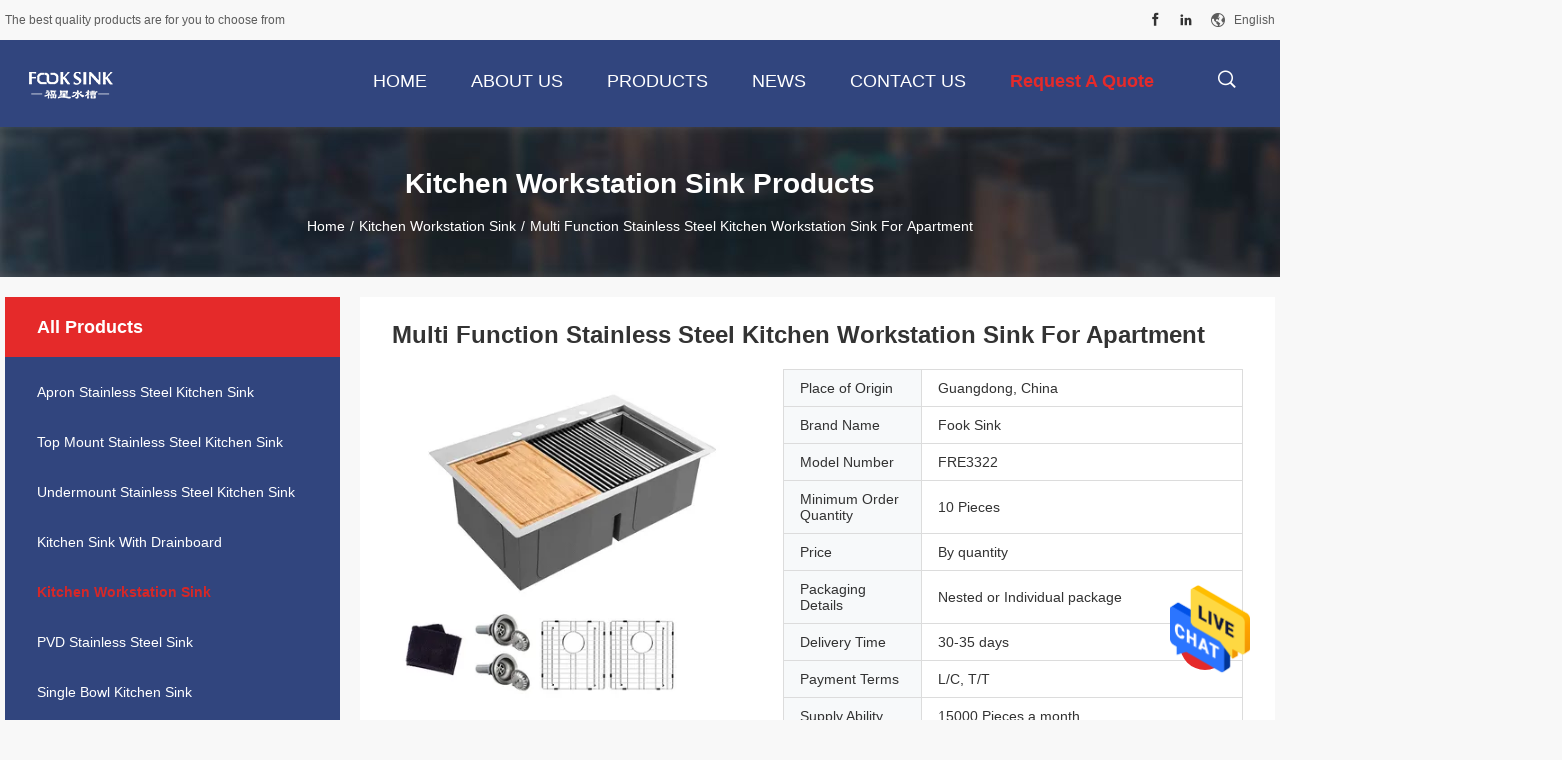

--- FILE ---
content_type: text/html
request_url: https://www.stainlesssteel-sink.com/sale-13861768-multi-function-stainless-steel-kitchen-workstation-sink-for-apartment.html
body_size: 26993
content:

<!DOCTYPE html>
<html lang="en">
<head>
	<meta charset="utf-8">
	<meta http-equiv="X-UA-Compatible" content="IE=edge">
	<meta name="viewport" content="width=device-width, initial-scale=1">
    <title>Multi Function Stainless Steel Kitchen Workstation Sink For Apartment</title>
    <meta name="keywords" content="Kitchen Workstation Sink, Multi Function Stainless Steel Kitchen Workstation Sink For Apartment, Kitchen Workstation Sink for sale, Kitchen Workstation Sink price" />
    <meta name="description" content="High quality Multi Function Stainless Steel Kitchen Workstation Sink For Apartment from China, China's leading Kitchen Workstation Sink product market, With strict quality control Kitchen Workstation Sink factories, Producing high quality Multi Function Stainless Steel Kitchen Workstation Sink For Apartment products." />
				<link rel='preload'
					  href=/photo/stainlesssteel-sink/sitetpl/style/common.css?ver=1625133871 as='style'><link type='text/css' rel='stylesheet'
					  href=/photo/stainlesssteel-sink/sitetpl/style/common.css?ver=1625133871 media='all'><meta property="og:title" content="Multi Function Stainless Steel Kitchen Workstation Sink For Apartment" />
<meta property="og:description" content="High quality Multi Function Stainless Steel Kitchen Workstation Sink For Apartment from China, China's leading Kitchen Workstation Sink product market, With strict quality control Kitchen Workstation Sink factories, Producing high quality Multi Function Stainless Steel Kitchen Workstation Sink For Apartment products." />
<meta property="og:type" content="product" />
<meta property="og:availability" content="instock" />
<meta property="og:site_name" content="Jiangmen Furongda Stainless Steel Products Factory" />
<meta property="og:url" content="https://www.stainlesssteel-sink.com/sale-13861768-multi-function-stainless-steel-kitchen-workstation-sink-for-apartment.html" />
<meta property="og:image" content="https://www.stainlesssteel-sink.com/photo/ps33967631-multi_function_stainless_steel_kitchen_workstation_sink_for_apartment.jpg" />
<link rel="canonical" href="https://www.stainlesssteel-sink.com/sale-13861768-multi-function-stainless-steel-kitchen-workstation-sink-for-apartment.html" />
<link rel="alternate" href="https://m.stainlesssteel-sink.com/sale-13861768-multi-function-stainless-steel-kitchen-workstation-sink-for-apartment.html" media="only screen and (max-width: 640px)" />
<style type="text/css">
/*<![CDATA[*/
.consent__cookie {position: fixed;top: 0;left: 0;width: 100%;height: 0%;z-index: 100000;}.consent__cookie_bg {position: fixed;top: 0;left: 0;width: 100%;height: 100%;background: #000;opacity: .6;display: none }.consent__cookie_rel {position: fixed;bottom:0;left: 0;width: 100%;background: #fff;display: -webkit-box;display: -ms-flexbox;display: flex;flex-wrap: wrap;padding: 24px 80px;-webkit-box-sizing: border-box;box-sizing: border-box;-webkit-box-pack: justify;-ms-flex-pack: justify;justify-content: space-between;-webkit-transition: all ease-in-out .3s;transition: all ease-in-out .3s }.consent__close {position: absolute;top: 20px;right: 20px;cursor: pointer }.consent__close svg {fill: #777 }.consent__close:hover svg {fill: #000 }.consent__cookie_box {flex: 1;word-break: break-word;}.consent__warm {color: #777;font-size: 16px;margin-bottom: 12px;line-height: 19px }.consent__title {color: #333;font-size: 20px;font-weight: 600;margin-bottom: 12px;line-height: 23px }.consent__itxt {color: #333;font-size: 14px;margin-bottom: 12px;display: -webkit-box;display: -ms-flexbox;display: flex;-webkit-box-align: center;-ms-flex-align: center;align-items: center }.consent__itxt i {display: -webkit-inline-box;display: -ms-inline-flexbox;display: inline-flex;width: 28px;height: 28px;border-radius: 50%;background: #e0f9e9;margin-right: 8px;-webkit-box-align: center;-ms-flex-align: center;align-items: center;-webkit-box-pack: center;-ms-flex-pack: center;justify-content: center }.consent__itxt svg {fill: #3ca860 }.consent__txt {color: #a6a6a6;font-size: 14px;margin-bottom: 8px;line-height: 17px }.consent__btns {display: -webkit-box;display: -ms-flexbox;display: flex;-webkit-box-orient: vertical;-webkit-box-direction: normal;-ms-flex-direction: column;flex-direction: column;-webkit-box-pack: center;-ms-flex-pack: center;justify-content: center;flex-shrink: 0;}.consent__btn {width: 280px;height: 40px;line-height: 40px;text-align: center;background: #3ca860;color: #fff;border-radius: 4px;margin: 8px 0;-webkit-box-sizing: border-box;box-sizing: border-box;cursor: pointer }.consent__btn:hover {background: #00823b }.consent__btn.empty {color: #3ca860;border: 1px solid #3ca860;background: #fff }.consent__btn.empty:hover {background: #3ca860;color: #fff }.open .consent__cookie_bg {display: block }.open .consent__cookie_rel {bottom: 0 }@media (max-width: 760px) {.consent__btns {width: 100%;align-items: center;}.consent__cookie_rel {padding: 20px 24px }}.consent__cookie.open {display: block;}.consent__cookie {display: none;}
/*]]>*/
</style>
<script type="text/javascript">
/*<![CDATA[*/
window.isvideotpl = 0;window.detailurl = '';
var isShowGuide=0;var company_type = 4;var webim_domain = '';

var colorUrl = '';
var aisearch = 0;
window.playerReportUrl='/vod/view_count/report';
var query_string = ["Products","Detail"];
var g_tp = '';
var customtplcolor = 99704;
window.predomainsub = "";
/*]]>*/
</script>
</head>
<body>
<img src="/logo.gif" style="display:none" alt="logo"/>
    <div id="floatAd" style="z-index: 110000;position:absolute;right:30px;bottom:60px;height:79px;display: block;">
                                <a href="/webim/webim_tab.html" rel="nofollow" data-uid="62502" onclick= 'setwebimCookie(62502,13861768,4);' target="_blank">
            <img style="width: 80px;cursor: pointer;" alt='Send Message' src="/images/floatimage_chat.gif"/>
        </a>
                                </div>
<a style="display: none!important;" title="Jiangmen Furongda Stainless Steel Products Factory" class="float-inquiry" href="/contactnow.html" onclick='setinquiryCookie("{\"showproduct\":1,\"pid\":\"13861768\",\"name\":\"Multi Function Stainless Steel Kitchen Workstation Sink For Apartment\",\"source_url\":\"\\/sale-13861768-multi-function-stainless-steel-kitchen-workstation-sink-for-apartment.html\",\"picurl\":\"\\/photo\\/pd33967631-multi_function_stainless_steel_kitchen_workstation_sink_for_apartment.jpg\",\"propertyDetail\":[[\"Feature\",\"legde design with more fittings\"],[\"Name\",\"Multi function kitchen sink\"],[\"Installation Type\",\"Over the counter top\\/ over mounted\\/flush in\"],[\"Bowl Shape\",\"Rectangular double bowl zero angle\"]],\"company_name\":null,\"picurl_c\":\"\\/photo\\/pc33967631-multi_function_stainless_steel_kitchen_workstation_sink_for_apartment.jpg\",\"price\":\"By quantity\",\"username\":\"Tilly\",\"viewTime\":\"Last Login : 0 hours 56 minutes ago\",\"subject\":\"I am interested in your Multi Function Stainless Steel Kitchen Workstation Sink For Apartment\",\"countrycode\":\"\"}");'></a>
<script>
    function getCookie(name) {
        var arr = document.cookie.match(new RegExp("(^| )" + name + "=([^;]*)(;|$)"));
        if (arr != null) {
            return unescape(arr[2]);
        }
        return null;
    }
    var is_new_mjy = '0';
    if (is_new_mjy==1 && isMobileDevice() && getCookie('webim_login_name') && getCookie('webim_buyer_id') && getCookie('webim_47077_seller_id')) {
        document.getElementById("floatAd").style.display = "none";
    }
    // 检测是否是移动端访问
    function isMobileDevice() {
        return /Android|webOS|iPhone|iPad|iPod|BlackBerry|IEMobile|Opera Mini/i.test(navigator.userAgent);
    }

</script>
<script>
var originProductInfo = '';
var originProductInfo = {"showproduct":1,"pid":"13861768","name":"Multi Function Stainless Steel Kitchen Workstation Sink For Apartment","source_url":"\/sale-13861768-multi-function-stainless-steel-kitchen-workstation-sink-for-apartment.html","picurl":"\/photo\/pd33967631-multi_function_stainless_steel_kitchen_workstation_sink_for_apartment.jpg","propertyDetail":[["Feature","legde design with more fittings"],["Name","Multi function kitchen sink"],["Installation Type","Over the counter top\/ over mounted\/flush in"],["Bowl Shape","Rectangular double bowl zero angle"]],"company_name":null,"picurl_c":"\/photo\/pc33967631-multi_function_stainless_steel_kitchen_workstation_sink_for_apartment.jpg","price":"By quantity","username":"Tilly","viewTime":"Last Login : 10 hours 56 minutes ago","subject":"What is your best price for Multi Function Stainless Steel Kitchen Workstation Sink For Apartment","countrycode":""};
var save_url = "/contactsave.html";
var update_url = "/updateinquiry.html";
var productInfo = {};
var defaulProductInfo = {};
var myDate = new Date();
var curDate = myDate.getFullYear()+'-'+(parseInt(myDate.getMonth())+1)+'-'+myDate.getDate();
var message = '';
var default_pop = 1;
var leaveMessageDialog = document.getElementsByClassName('leave-message-dialog')[0]; // 获取弹层
var _$$ = function (dom) {
    return document.querySelectorAll(dom);
};
resInfo = originProductInfo;
defaulProductInfo.pid = resInfo['pid'];
defaulProductInfo.productName = resInfo['name'];
defaulProductInfo.productInfo = resInfo['propertyDetail'];
defaulProductInfo.productImg = resInfo['picurl_c'];
defaulProductInfo.subject = resInfo['subject'];
defaulProductInfo.productImgAlt = resInfo['name'];
var inquirypopup_tmp = 1;
var message = 'Dear,'+'\r\n'+"I am interested in"+' '+trim(resInfo['name'])+", could you send me more details such as type, size, MOQ, material, etc."+'\r\n'+"Thanks!"+'\r\n'+"Waiting for your reply.";
var message_1 = 'Dear,'+'\r\n'+"I am interested in"+' '+trim(resInfo['name'])+", could you send me more details such as type, size, MOQ, material, etc."+'\r\n'+"Thanks!"+'\r\n'+"Waiting for your reply.";
var message_2 = 'Hello,'+'\r\n'+"I am looking for"+' '+trim(resInfo['name'])+", please send me the price, specification and picture."+'\r\n'+"Your swift response will be highly appreciated."+'\r\n'+"Feel free to contact me for more information."+'\r\n'+"Thanks a lot.";
var message_3 = 'Hello,'+'\r\n'+trim(resInfo['name'])+' '+"meets my expectations."+'\r\n'+"Please give me the best price and some other product information."+'\r\n'+"Feel free to contact me via my mail."+'\r\n'+"Thanks a lot.";

var message_4 = 'Dear,'+'\r\n'+"What is the FOB price on your"+' '+trim(resInfo['name'])+'?'+'\r\n'+"Which is the nearest port name?"+'\r\n'+"Please reply me as soon as possible, it would be better to share further information."+'\r\n'+"Regards!";
var message_5 = 'Hi there,'+'\r\n'+"I am very interested in your"+' '+trim(resInfo['name'])+'.'+'\r\n'+"Please send me your product details."+'\r\n'+"Looking forward to your quick reply."+'\r\n'+"Feel free to contact me by mail."+'\r\n'+"Regards!";

var message_6 = 'Dear,'+'\r\n'+"Please provide us with information about your"+' '+trim(resInfo['name'])+", such as type, size, material, and of course the best price."+'\r\n'+"Looking forward to your quick reply."+'\r\n'+"Thank you!";
var message_7 = 'Dear,'+'\r\n'+"Can you supply"+' '+trim(resInfo['name'])+" for us?"+'\r\n'+"First we want a price list and some product details."+'\r\n'+"I hope to get reply asap and look forward to cooperation."+'\r\n'+"Thank you very much.";
var message_8 = 'hi,'+'\r\n'+"I am looking for"+' '+trim(resInfo['name'])+", please give me some more detailed product information."+'\r\n'+"I look forward to your reply."+'\r\n'+"Thank you!";
var message_9 = 'Hello,'+'\r\n'+"Your"+' '+trim(resInfo['name'])+" meets my requirements very well."+'\r\n'+"Please send me the price, specification, and similar model will be OK."+'\r\n'+"Feel free to chat with me."+'\r\n'+"Thanks!";
var message_10 = 'Dear,'+'\r\n'+"I want to know more about the details and quotation of"+' '+trim(resInfo['name'])+'.'+'\r\n'+"Feel free to contact me."+'\r\n'+"Regards!";

var r = getRandom(1,10);

defaulProductInfo.message = eval("message_"+r);

var mytAjax = {

    post: function(url, data, fn) {
        var xhr = new XMLHttpRequest();
        xhr.open("POST", url, true);
        xhr.setRequestHeader("Content-Type", "application/x-www-form-urlencoded;charset=UTF-8");
        xhr.setRequestHeader("X-Requested-With", "XMLHttpRequest");
        xhr.setRequestHeader('Content-Type','text/plain;charset=UTF-8');
        xhr.onreadystatechange = function() {
            if(xhr.readyState == 4 && (xhr.status == 200 || xhr.status == 304)) {
                fn.call(this, xhr.responseText);
            }
        };
        xhr.send(data);
    },

    postform: function(url, data, fn) {
        var xhr = new XMLHttpRequest();
        xhr.open("POST", url, true);
        xhr.setRequestHeader("X-Requested-With", "XMLHttpRequest");
        xhr.onreadystatechange = function() {
            if(xhr.readyState == 4 && (xhr.status == 200 || xhr.status == 304)) {
                fn.call(this, xhr.responseText);
            }
        };
        xhr.send(data);
    }
};
window.onload = function(){
    leaveMessageDialog = document.getElementsByClassName('leave-message-dialog')[0];
    if (window.localStorage.recordDialogStatus=='undefined' || (window.localStorage.recordDialogStatus!='undefined' && window.localStorage.recordDialogStatus != curDate)) {
        setTimeout(function(){
            if(parseInt(inquirypopup_tmp%10) == 1){
                creatDialog(defaulProductInfo, 1);
            }
        }, 6000);
    }
};
function trim(str)
{
    str = str.replace(/(^\s*)/g,"");
    return str.replace(/(\s*$)/g,"");
};
function getRandom(m,n){
    var num = Math.floor(Math.random()*(m - n) + n);
    return num;
};
function strBtn(param) {

    var starattextarea = document.getElementById("textareamessage").value.length;
    var email = document.getElementById("startEmail").value;

    var default_tip = document.querySelectorAll(".watermark_container").length;
    if (20 < starattextarea && starattextarea < 3000) {
        if(default_tip>0){
            document.getElementById("textareamessage1").parentNode.parentNode.nextElementSibling.style.display = "none";
        }else{
            document.getElementById("textareamessage1").parentNode.nextElementSibling.style.display = "none";
        }

    } else {
        if(default_tip>0){
            document.getElementById("textareamessage1").parentNode.parentNode.nextElementSibling.style.display = "block";
        }else{
            document.getElementById("textareamessage1").parentNode.nextElementSibling.style.display = "block";
        }

        return;
    }

    // var re = /^([a-zA-Z0-9_-])+@([a-zA-Z0-9_-])+\.([a-zA-Z0-9_-])+/i;/*邮箱不区分大小写*/
    var re = /^[a-zA-Z0-9][\w-]*(\.?[\w-]+)*@[a-zA-Z0-9-]+(\.[a-zA-Z0-9]+)+$/i;
    if (!re.test(email)) {
        document.getElementById("startEmail").nextElementSibling.style.display = "block";
        return;
    } else {
        document.getElementById("startEmail").nextElementSibling.style.display = "none";
    }

    var subject = document.getElementById("pop_subject").value;
    var pid = document.getElementById("pop_pid").value;
    var message = document.getElementById("textareamessage").value;
    var sender_email = document.getElementById("startEmail").value;
    var tel = '';
    if (document.getElementById("tel0") != undefined && document.getElementById("tel0") != '')
        tel = document.getElementById("tel0").value;
    var form_serialize = '&tel='+tel;

    form_serialize = form_serialize.replace(/\+/g, "%2B");
    mytAjax.post(save_url,"pid="+pid+"&subject="+subject+"&email="+sender_email+"&message="+(message)+form_serialize,function(res){
        var mes = JSON.parse(res);
        if(mes.status == 200){
            var iid = mes.iid;
            document.getElementById("pop_iid").value = iid;
            document.getElementById("pop_uuid").value = mes.uuid;

            if(typeof gtag_report_conversion === "function"){
                gtag_report_conversion();//执行统计js代码
            }
            if(typeof fbq === "function"){
                fbq('track','Purchase');//执行统计js代码
            }
        }
    });
    for (var index = 0; index < document.querySelectorAll(".dialog-content-pql").length; index++) {
        document.querySelectorAll(".dialog-content-pql")[index].style.display = "none";
    };
    $('#idphonepql').val(tel);
    document.getElementById("dialog-content-pql-id").style.display = "block";
    ;
};
function twoBtnOk(param) {

    var selectgender = document.getElementById("Mr").innerHTML;
    var iid = document.getElementById("pop_iid").value;
    var sendername = document.getElementById("idnamepql").value;
    var senderphone = document.getElementById("idphonepql").value;
    var sendercname = document.getElementById("idcompanypql").value;
    var uuid = document.getElementById("pop_uuid").value;
    var gender = 2;
    if(selectgender == 'Mr.') gender = 0;
    if(selectgender == 'Mrs.') gender = 1;
    var pid = document.getElementById("pop_pid").value;
    var form_serialize = '';

        form_serialize = form_serialize.replace(/\+/g, "%2B");

    mytAjax.post(update_url,"iid="+iid+"&gender="+gender+"&uuid="+uuid+"&name="+(sendername)+"&tel="+(senderphone)+"&company="+(sendercname)+form_serialize,function(res){});

    for (var index = 0; index < document.querySelectorAll(".dialog-content-pql").length; index++) {
        document.querySelectorAll(".dialog-content-pql")[index].style.display = "none";
    };
    document.getElementById("dialog-content-pql-ok").style.display = "block";

};
function toCheckMust(name) {
    $('#'+name+'error').hide();
}
function handClidk(param) {
    var starattextarea = document.getElementById("textareamessage1").value.length;
    var email = document.getElementById("startEmail1").value;
    var default_tip = document.querySelectorAll(".watermark_container").length;
    if (20 < starattextarea && starattextarea < 3000) {
        if(default_tip>0){
            document.getElementById("textareamessage1").parentNode.parentNode.nextElementSibling.style.display = "none";
        }else{
            document.getElementById("textareamessage1").parentNode.nextElementSibling.style.display = "none";
        }

    } else {
        if(default_tip>0){
            document.getElementById("textareamessage1").parentNode.parentNode.nextElementSibling.style.display = "block";
        }else{
            document.getElementById("textareamessage1").parentNode.nextElementSibling.style.display = "block";
        }

        return;
    }

    // var re = /^([a-zA-Z0-9_-])+@([a-zA-Z0-9_-])+\.([a-zA-Z0-9_-])+/i;
    var re = /^[a-zA-Z0-9][\w-]*(\.?[\w-]+)*@[a-zA-Z0-9-]+(\.[a-zA-Z0-9]+)+$/i;
    if (!re.test(email)) {
        document.getElementById("startEmail1").nextElementSibling.style.display = "block";
        return;
    } else {
        document.getElementById("startEmail1").nextElementSibling.style.display = "none";
    }

    var subject = document.getElementById("pop_subject").value;
    var pid = document.getElementById("pop_pid").value;
    var message = document.getElementById("textareamessage1").value;
    var sender_email = document.getElementById("startEmail1").value;
    var form_serialize = tel = '';
    if (document.getElementById("tel1") != undefined && document.getElementById("tel1") != '')
        tel = document.getElementById("tel1").value;
        mytAjax.post(save_url,"email="+sender_email+"&tel="+tel+"&pid="+pid+"&message="+message+"&subject="+subject+form_serialize,function(res){

        var mes = JSON.parse(res);
        if(mes.status == 200){
            var iid = mes.iid;
            document.getElementById("pop_iid").value = iid;
            document.getElementById("pop_uuid").value = mes.uuid;
            if(typeof gtag_report_conversion === "function"){
                gtag_report_conversion();//执行统计js代码
            }
        }

    });
    for (var index = 0; index < document.querySelectorAll(".dialog-content-pql").length; index++) {
        document.querySelectorAll(".dialog-content-pql")[index].style.display = "none";
    };
    $('#idphonepql').val(tel);
    document.getElementById("dialog-content-pql-id").style.display = "block";

};
window.addEventListener('load', function () {
    $('.checkbox-wrap label').each(function(){
        if($(this).find('input').prop('checked')){
            $(this).addClass('on')
        }else {
            $(this).removeClass('on')
        }
    })
    $(document).on('click', '.checkbox-wrap label' , function(ev){
        if (ev.target.tagName.toUpperCase() != 'INPUT') {
            $(this).toggleClass('on')
        }
    })
})

function hand_video(pdata) {
    data = JSON.parse(pdata);
    productInfo.productName = data.productName;
    productInfo.productInfo = data.productInfo;
    productInfo.productImg = data.productImg;
    productInfo.subject = data.subject;

    var message = 'Dear,'+'\r\n'+"I am interested in"+' '+trim(data.productName)+", could you send me more details such as type, size, quantity, material, etc."+'\r\n'+"Thanks!"+'\r\n'+"Waiting for your reply.";

    var message = 'Dear,'+'\r\n'+"I am interested in"+' '+trim(data.productName)+", could you send me more details such as type, size, MOQ, material, etc."+'\r\n'+"Thanks!"+'\r\n'+"Waiting for your reply.";
    var message_1 = 'Dear,'+'\r\n'+"I am interested in"+' '+trim(data.productName)+", could you send me more details such as type, size, MOQ, material, etc."+'\r\n'+"Thanks!"+'\r\n'+"Waiting for your reply.";
    var message_2 = 'Hello,'+'\r\n'+"I am looking for"+' '+trim(data.productName)+", please send me the price, specification and picture."+'\r\n'+"Your swift response will be highly appreciated."+'\r\n'+"Feel free to contact me for more information."+'\r\n'+"Thanks a lot.";
    var message_3 = 'Hello,'+'\r\n'+trim(data.productName)+' '+"meets my expectations."+'\r\n'+"Please give me the best price and some other product information."+'\r\n'+"Feel free to contact me via my mail."+'\r\n'+"Thanks a lot.";

    var message_4 = 'Dear,'+'\r\n'+"What is the FOB price on your"+' '+trim(data.productName)+'?'+'\r\n'+"Which is the nearest port name?"+'\r\n'+"Please reply me as soon as possible, it would be better to share further information."+'\r\n'+"Regards!";
    var message_5 = 'Hi there,'+'\r\n'+"I am very interested in your"+' '+trim(data.productName)+'.'+'\r\n'+"Please send me your product details."+'\r\n'+"Looking forward to your quick reply."+'\r\n'+"Feel free to contact me by mail."+'\r\n'+"Regards!";

    var message_6 = 'Dear,'+'\r\n'+"Please provide us with information about your"+' '+trim(data.productName)+", such as type, size, material, and of course the best price."+'\r\n'+"Looking forward to your quick reply."+'\r\n'+"Thank you!";
    var message_7 = 'Dear,'+'\r\n'+"Can you supply"+' '+trim(data.productName)+" for us?"+'\r\n'+"First we want a price list and some product details."+'\r\n'+"I hope to get reply asap and look forward to cooperation."+'\r\n'+"Thank you very much.";
    var message_8 = 'hi,'+'\r\n'+"I am looking for"+' '+trim(data.productName)+", please give me some more detailed product information."+'\r\n'+"I look forward to your reply."+'\r\n'+"Thank you!";
    var message_9 = 'Hello,'+'\r\n'+"Your"+' '+trim(data.productName)+" meets my requirements very well."+'\r\n'+"Please send me the price, specification, and similar model will be OK."+'\r\n'+"Feel free to chat with me."+'\r\n'+"Thanks!";
    var message_10 = 'Dear,'+'\r\n'+"I want to know more about the details and quotation of"+' '+trim(data.productName)+'.'+'\r\n'+"Feel free to contact me."+'\r\n'+"Regards!";

    var r = getRandom(1,10);

    productInfo.message = eval("message_"+r);
    if(parseInt(inquirypopup_tmp/10) == 1){
        productInfo.message = "";
    }
    productInfo.pid = data.pid;
    creatDialog(productInfo, 2);
};

function handDialog(pdata) {
    data = JSON.parse(pdata);
    productInfo.productName = data.productName;
    productInfo.productInfo = data.productInfo;
    productInfo.productImg = data.productImg;
    productInfo.subject = data.subject;

    var message = 'Dear,'+'\r\n'+"I am interested in"+' '+trim(data.productName)+", could you send me more details such as type, size, quantity, material, etc."+'\r\n'+"Thanks!"+'\r\n'+"Waiting for your reply.";

    var message = 'Dear,'+'\r\n'+"I am interested in"+' '+trim(data.productName)+", could you send me more details such as type, size, MOQ, material, etc."+'\r\n'+"Thanks!"+'\r\n'+"Waiting for your reply.";
    var message_1 = 'Dear,'+'\r\n'+"I am interested in"+' '+trim(data.productName)+", could you send me more details such as type, size, MOQ, material, etc."+'\r\n'+"Thanks!"+'\r\n'+"Waiting for your reply.";
    var message_2 = 'Hello,'+'\r\n'+"I am looking for"+' '+trim(data.productName)+", please send me the price, specification and picture."+'\r\n'+"Your swift response will be highly appreciated."+'\r\n'+"Feel free to contact me for more information."+'\r\n'+"Thanks a lot.";
    var message_3 = 'Hello,'+'\r\n'+trim(data.productName)+' '+"meets my expectations."+'\r\n'+"Please give me the best price and some other product information."+'\r\n'+"Feel free to contact me via my mail."+'\r\n'+"Thanks a lot.";

    var message_4 = 'Dear,'+'\r\n'+"What is the FOB price on your"+' '+trim(data.productName)+'?'+'\r\n'+"Which is the nearest port name?"+'\r\n'+"Please reply me as soon as possible, it would be better to share further information."+'\r\n'+"Regards!";
    var message_5 = 'Hi there,'+'\r\n'+"I am very interested in your"+' '+trim(data.productName)+'.'+'\r\n'+"Please send me your product details."+'\r\n'+"Looking forward to your quick reply."+'\r\n'+"Feel free to contact me by mail."+'\r\n'+"Regards!";

    var message_6 = 'Dear,'+'\r\n'+"Please provide us with information about your"+' '+trim(data.productName)+", such as type, size, material, and of course the best price."+'\r\n'+"Looking forward to your quick reply."+'\r\n'+"Thank you!";
    var message_7 = 'Dear,'+'\r\n'+"Can you supply"+' '+trim(data.productName)+" for us?"+'\r\n'+"First we want a price list and some product details."+'\r\n'+"I hope to get reply asap and look forward to cooperation."+'\r\n'+"Thank you very much.";
    var message_8 = 'hi,'+'\r\n'+"I am looking for"+' '+trim(data.productName)+", please give me some more detailed product information."+'\r\n'+"I look forward to your reply."+'\r\n'+"Thank you!";
    var message_9 = 'Hello,'+'\r\n'+"Your"+' '+trim(data.productName)+" meets my requirements very well."+'\r\n'+"Please send me the price, specification, and similar model will be OK."+'\r\n'+"Feel free to chat with me."+'\r\n'+"Thanks!";
    var message_10 = 'Dear,'+'\r\n'+"I want to know more about the details and quotation of"+' '+trim(data.productName)+'.'+'\r\n'+"Feel free to contact me."+'\r\n'+"Regards!";

    var r = getRandom(1,10);

    productInfo.message = eval("message_"+r);
    if(parseInt(inquirypopup_tmp/10) == 1){
        productInfo.message = "";
    }
    productInfo.pid = data.pid;
    creatDialog(productInfo, 2);
};

function closepql(param) {

    leaveMessageDialog.style.display = 'none';
};

function closepql2(param) {

    for (var index = 0; index < document.querySelectorAll(".dialog-content-pql").length; index++) {
        document.querySelectorAll(".dialog-content-pql")[index].style.display = "none";
    };
    document.getElementById("dialog-content-pql-ok").style.display = "block";
};

function decodeHtmlEntities(str) {
    var tempElement = document.createElement('div');
    tempElement.innerHTML = str;
    return tempElement.textContent || tempElement.innerText || '';
}

function initProduct(productInfo,type){

    productInfo.productName = decodeHtmlEntities(productInfo.productName);
    productInfo.message = decodeHtmlEntities(productInfo.message);

    leaveMessageDialog = document.getElementsByClassName('leave-message-dialog')[0];
    leaveMessageDialog.style.display = "block";
    if(type == 3){
        var popinquiryemail = document.getElementById("popinquiryemail").value;
        _$$("#startEmail1")[0].value = popinquiryemail;
    }else{
        _$$("#startEmail1")[0].value = "";
    }
    _$$("#startEmail")[0].value = "";
    _$$("#idnamepql")[0].value = "";
    _$$("#idphonepql")[0].value = "";
    _$$("#idcompanypql")[0].value = "";

    _$$("#pop_pid")[0].value = productInfo.pid;
    _$$("#pop_subject")[0].value = productInfo.subject;
    
    if(parseInt(inquirypopup_tmp/10) == 1){
        productInfo.message = "";
    }

    _$$("#textareamessage1")[0].value = productInfo.message;
    _$$("#textareamessage")[0].value = productInfo.message;

    _$$("#dialog-content-pql-id .titlep")[0].innerHTML = productInfo.productName;
    _$$("#dialog-content-pql-id img")[0].setAttribute("src", productInfo.productImg);
    _$$("#dialog-content-pql-id img")[0].setAttribute("alt", productInfo.productImgAlt);

    _$$("#dialog-content-pql-id-hand img")[0].setAttribute("src", productInfo.productImg);
    _$$("#dialog-content-pql-id-hand img")[0].setAttribute("alt", productInfo.productImgAlt);
    _$$("#dialog-content-pql-id-hand .titlep")[0].innerHTML = productInfo.productName;

    if (productInfo.productInfo.length > 0) {
        var ul2, ul;
        ul = document.createElement("ul");
        for (var index = 0; index < productInfo.productInfo.length; index++) {
            var el = productInfo.productInfo[index];
            var li = document.createElement("li");
            var span1 = document.createElement("span");
            span1.innerHTML = el[0] + ":";
            var span2 = document.createElement("span");
            span2.innerHTML = el[1];
            li.appendChild(span1);
            li.appendChild(span2);
            ul.appendChild(li);

        }
        ul2 = ul.cloneNode(true);
        if (type === 1) {
            _$$("#dialog-content-pql-id .left")[0].replaceChild(ul, _$$("#dialog-content-pql-id .left ul")[0]);
        } else {
            _$$("#dialog-content-pql-id-hand .left")[0].replaceChild(ul2, _$$("#dialog-content-pql-id-hand .left ul")[0]);
            _$$("#dialog-content-pql-id .left")[0].replaceChild(ul, _$$("#dialog-content-pql-id .left ul")[0]);
        }
    };
    for (var index = 0; index < _$$("#dialog-content-pql-id .right ul li").length; index++) {
        _$$("#dialog-content-pql-id .right ul li")[index].addEventListener("click", function (params) {
            _$$("#dialog-content-pql-id .right #Mr")[0].innerHTML = this.innerHTML
        }, false)

    };

};
function closeInquiryCreateDialog() {
    document.getElementById("xuanpan_dialog_box_pql").style.display = "none";
};
function showInquiryCreateDialog() {
    document.getElementById("xuanpan_dialog_box_pql").style.display = "block";
};
function submitPopInquiry(){
    var message = document.getElementById("inquiry_message").value;
    var email = document.getElementById("inquiry_email").value;
    var subject = defaulProductInfo.subject;
    var pid = defaulProductInfo.pid;
    if (email === undefined) {
        showInquiryCreateDialog();
        document.getElementById("inquiry_email").style.border = "1px solid red";
        return false;
    };
    if (message === undefined) {
        showInquiryCreateDialog();
        document.getElementById("inquiry_message").style.border = "1px solid red";
        return false;
    };
    if (email.search(/^\w+((-\w+)|(\.\w+))*\@[A-Za-z0-9]+((\.|-)[A-Za-z0-9]+)*\.[A-Za-z0-9]+$/) == -1) {
        document.getElementById("inquiry_email").style.border= "1px solid red";
        showInquiryCreateDialog();
        return false;
    } else {
        document.getElementById("inquiry_email").style.border= "";
    };
    if (message.length < 20 || message.length >3000) {
        showInquiryCreateDialog();
        document.getElementById("inquiry_message").style.border = "1px solid red";
        return false;
    } else {
        document.getElementById("inquiry_message").style.border = "";
    };
    var tel = '';
    if (document.getElementById("tel") != undefined && document.getElementById("tel") != '')
        tel = document.getElementById("tel").value;

    mytAjax.post(save_url,"pid="+pid+"&subject="+subject+"&email="+email+"&message="+(message)+'&tel='+tel,function(res){
        var mes = JSON.parse(res);
        if(mes.status == 200){
            var iid = mes.iid;
            document.getElementById("pop_iid").value = iid;
            document.getElementById("pop_uuid").value = mes.uuid;

        }
    });
    initProduct(defaulProductInfo);
    for (var index = 0; index < document.querySelectorAll(".dialog-content-pql").length; index++) {
        document.querySelectorAll(".dialog-content-pql")[index].style.display = "none";
    };
    $('#idphonepql').val(tel);
    document.getElementById("dialog-content-pql-id").style.display = "block";

};

//带附件上传
function submitPopInquiryfile(email_id,message_id,check_sort,name_id,phone_id,company_id,attachments){

    if(typeof(check_sort) == 'undefined'){
        check_sort = 0;
    }
    var message = document.getElementById(message_id).value;
    var email = document.getElementById(email_id).value;
    var attachments = document.getElementById(attachments).value;
    if(typeof(name_id) !== 'undefined' && name_id != ""){
        var name  = document.getElementById(name_id).value;
    }
    if(typeof(phone_id) !== 'undefined' && phone_id != ""){
        var phone = document.getElementById(phone_id).value;
    }
    if(typeof(company_id) !== 'undefined' && company_id != ""){
        var company = document.getElementById(company_id).value;
    }
    var subject = defaulProductInfo.subject;
    var pid = defaulProductInfo.pid;

    if(check_sort == 0){
        if (email === undefined) {
            showInquiryCreateDialog();
            document.getElementById(email_id).style.border = "1px solid red";
            return false;
        };
        if (message === undefined) {
            showInquiryCreateDialog();
            document.getElementById(message_id).style.border = "1px solid red";
            return false;
        };

        if (email.search(/^\w+((-\w+)|(\.\w+))*\@[A-Za-z0-9]+((\.|-)[A-Za-z0-9]+)*\.[A-Za-z0-9]+$/) == -1) {
            document.getElementById(email_id).style.border= "1px solid red";
            showInquiryCreateDialog();
            return false;
        } else {
            document.getElementById(email_id).style.border= "";
        };
        if (message.length < 20 || message.length >3000) {
            showInquiryCreateDialog();
            document.getElementById(message_id).style.border = "1px solid red";
            return false;
        } else {
            document.getElementById(message_id).style.border = "";
        };
    }else{

        if (message === undefined) {
            showInquiryCreateDialog();
            document.getElementById(message_id).style.border = "1px solid red";
            return false;
        };

        if (email === undefined) {
            showInquiryCreateDialog();
            document.getElementById(email_id).style.border = "1px solid red";
            return false;
        };

        if (message.length < 20 || message.length >3000) {
            showInquiryCreateDialog();
            document.getElementById(message_id).style.border = "1px solid red";
            return false;
        } else {
            document.getElementById(message_id).style.border = "";
        };

        if (email.search(/^\w+((-\w+)|(\.\w+))*\@[A-Za-z0-9]+((\.|-)[A-Za-z0-9]+)*\.[A-Za-z0-9]+$/) == -1) {
            document.getElementById(email_id).style.border= "1px solid red";
            showInquiryCreateDialog();
            return false;
        } else {
            document.getElementById(email_id).style.border= "";
        };

    };

    mytAjax.post(save_url,"pid="+pid+"&subject="+subject+"&email="+email+"&message="+message+"&company="+company+"&attachments="+attachments,function(res){
        var mes = JSON.parse(res);
        if(mes.status == 200){
            var iid = mes.iid;
            document.getElementById("pop_iid").value = iid;
            document.getElementById("pop_uuid").value = mes.uuid;

            if(typeof gtag_report_conversion === "function"){
                gtag_report_conversion();//执行统计js代码
            }
            if(typeof fbq === "function"){
                fbq('track','Purchase');//执行统计js代码
            }
        }
    });
    initProduct(defaulProductInfo);

    if(name !== undefined && name != ""){
        _$$("#idnamepql")[0].value = name;
    }

    if(phone !== undefined && phone != ""){
        _$$("#idphonepql")[0].value = phone;
    }

    if(company !== undefined && company != ""){
        _$$("#idcompanypql")[0].value = company;
    }

    for (var index = 0; index < document.querySelectorAll(".dialog-content-pql").length; index++) {
        document.querySelectorAll(".dialog-content-pql")[index].style.display = "none";
    };
    document.getElementById("dialog-content-pql-id").style.display = "block";

};
function submitPopInquiryByParam(email_id,message_id,check_sort,name_id,phone_id,company_id){

    if(typeof(check_sort) == 'undefined'){
        check_sort = 0;
    }

    var senderphone = '';
    var message = document.getElementById(message_id).value;
    var email = document.getElementById(email_id).value;
    if(typeof(name_id) !== 'undefined' && name_id != ""){
        var name  = document.getElementById(name_id).value;
    }
    if(typeof(phone_id) !== 'undefined' && phone_id != ""){
        var phone = document.getElementById(phone_id).value;
        senderphone = phone;
    }
    if(typeof(company_id) !== 'undefined' && company_id != ""){
        var company = document.getElementById(company_id).value;
    }
    var subject = defaulProductInfo.subject;
    var pid = defaulProductInfo.pid;

    if(check_sort == 0){
        if (email === undefined) {
            showInquiryCreateDialog();
            document.getElementById(email_id).style.border = "1px solid red";
            return false;
        };
        if (message === undefined) {
            showInquiryCreateDialog();
            document.getElementById(message_id).style.border = "1px solid red";
            return false;
        };

        if (email.search(/^\w+((-\w+)|(\.\w+))*\@[A-Za-z0-9]+((\.|-)[A-Za-z0-9]+)*\.[A-Za-z0-9]+$/) == -1) {
            document.getElementById(email_id).style.border= "1px solid red";
            showInquiryCreateDialog();
            return false;
        } else {
            document.getElementById(email_id).style.border= "";
        };
        if (message.length < 20 || message.length >3000) {
            showInquiryCreateDialog();
            document.getElementById(message_id).style.border = "1px solid red";
            return false;
        } else {
            document.getElementById(message_id).style.border = "";
        };
    }else{

        if (message === undefined) {
            showInquiryCreateDialog();
            document.getElementById(message_id).style.border = "1px solid red";
            return false;
        };

        if (email === undefined) {
            showInquiryCreateDialog();
            document.getElementById(email_id).style.border = "1px solid red";
            return false;
        };

        if (message.length < 20 || message.length >3000) {
            showInquiryCreateDialog();
            document.getElementById(message_id).style.border = "1px solid red";
            return false;
        } else {
            document.getElementById(message_id).style.border = "";
        };

        if (email.search(/^\w+((-\w+)|(\.\w+))*\@[A-Za-z0-9]+((\.|-)[A-Za-z0-9]+)*\.[A-Za-z0-9]+$/) == -1) {
            document.getElementById(email_id).style.border= "1px solid red";
            showInquiryCreateDialog();
            return false;
        } else {
            document.getElementById(email_id).style.border= "";
        };

    };

    var productsku = "";
    if($("#product_sku").length > 0){
        productsku = $("#product_sku").html();
    }

    mytAjax.post(save_url,"tel="+senderphone+"&pid="+pid+"&subject="+subject+"&email="+email+"&message="+message+"&messagesku="+encodeURI(productsku),function(res){
        var mes = JSON.parse(res);
        if(mes.status == 200){
            var iid = mes.iid;
            document.getElementById("pop_iid").value = iid;
            document.getElementById("pop_uuid").value = mes.uuid;

            if(typeof gtag_report_conversion === "function"){
                gtag_report_conversion();//执行统计js代码
            }
            if(typeof fbq === "function"){
                fbq('track','Purchase');//执行统计js代码
            }
        }
    });
    initProduct(defaulProductInfo);

    if(name !== undefined && name != ""){
        _$$("#idnamepql")[0].value = name;
    }

    if(phone !== undefined && phone != ""){
        _$$("#idphonepql")[0].value = phone;
    }

    if(company !== undefined && company != ""){
        _$$("#idcompanypql")[0].value = company;
    }

    for (var index = 0; index < document.querySelectorAll(".dialog-content-pql").length; index++) {
        document.querySelectorAll(".dialog-content-pql")[index].style.display = "none";

    };
    document.getElementById("dialog-content-pql-id").style.display = "block";

};

function creat_videoDialog(productInfo, type) {

    if(type == 1){
        if(default_pop != 1){
            return false;
        }
        window.localStorage.recordDialogStatus = curDate;
    }else{
        default_pop = 0;
    }
    initProduct(productInfo, type);
    if (type === 1) {
        // 自动弹出
        for (var index = 0; index < document.querySelectorAll(".dialog-content-pql").length; index++) {

            document.querySelectorAll(".dialog-content-pql")[index].style.display = "none";
        };
        document.getElementById("dialog-content-pql").style.display = "block";
    } else {
        // 手动弹出
        for (var index = 0; index < document.querySelectorAll(".dialog-content-pql").length; index++) {
            document.querySelectorAll(".dialog-content-pql")[index].style.display = "none";
        };
        document.getElementById("dialog-content-pql-id-hand").style.display = "block";
    }
}

function creatDialog(productInfo, type) {

    if(type == 1){
        if(default_pop != 1){
            return false;
        }
        window.localStorage.recordDialogStatus = curDate;
    }else{
        default_pop = 0;
    }
    initProduct(productInfo, type);
    if (type === 1) {
        // 自动弹出
        for (var index = 0; index < document.querySelectorAll(".dialog-content-pql").length; index++) {

            document.querySelectorAll(".dialog-content-pql")[index].style.display = "none";
        };
        document.getElementById("dialog-content-pql").style.display = "block";
    } else {
        // 手动弹出
        for (var index = 0; index < document.querySelectorAll(".dialog-content-pql").length; index++) {
            document.querySelectorAll(".dialog-content-pql")[index].style.display = "none";
        };
        document.getElementById("dialog-content-pql-id-hand").style.display = "block";
    }
}

//带邮箱信息打开询盘框 emailtype=1表示带入邮箱
function openDialog(emailtype){
    var type = 2;//不带入邮箱，手动弹出
    if(emailtype == 1){
        var popinquiryemail = document.getElementById("popinquiryemail").value;
        // var re = /^([a-zA-Z0-9_-])+@([a-zA-Z0-9_-])+\.([a-zA-Z0-9_-])+/i;
        var re = /^[a-zA-Z0-9][\w-]*(\.?[\w-]+)*@[a-zA-Z0-9-]+(\.[a-zA-Z0-9]+)+$/i;
        if (!re.test(popinquiryemail)) {
            //前端提示样式;
            showInquiryCreateDialog();
            document.getElementById("popinquiryemail").style.border = "1px solid red";
            return false;
        } else {
            //前端提示样式;
        }
        var type = 3;
    }
    creatDialog(defaulProductInfo,type);
}

//上传附件
function inquiryUploadFile(){
    var fileObj = document.querySelector("#fileId").files[0];
    //构建表单数据
    var formData = new FormData();
    var filesize = fileObj.size;
    if(filesize > 10485760 || filesize == 0) {
        document.getElementById("filetips").style.display = "block";
        return false;
    }else {
        document.getElementById("filetips").style.display = "none";
    }
    formData.append('popinquiryfile', fileObj);
    document.getElementById("quotefileform").reset();
    var save_url = "/inquiryuploadfile.html";
    mytAjax.postform(save_url,formData,function(res){
        var mes = JSON.parse(res);
        if(mes.status == 200){
            document.getElementById("uploader-file-info").innerHTML = document.getElementById("uploader-file-info").innerHTML + "<span class=op>"+mes.attfile.name+"<a class=delatt id=att"+mes.attfile.id+" onclick=delatt("+mes.attfile.id+");>Delete</a></span>";
            var nowattachs = document.getElementById("attachments").value;
            if( nowattachs !== ""){
                var attachs = JSON.parse(nowattachs);
                attachs[mes.attfile.id] = mes.attfile;
            }else{
                var attachs = {};
                attachs[mes.attfile.id] = mes.attfile;
            }
            document.getElementById("attachments").value = JSON.stringify(attachs);
        }
    });
}
//附件删除
function delatt(attid)
{
    var nowattachs = document.getElementById("attachments").value;
    if( nowattachs !== ""){
        var attachs = JSON.parse(nowattachs);
        if(attachs[attid] == ""){
            return false;
        }
        var formData = new FormData();
        var delfile = attachs[attid]['filename'];
        var save_url = "/inquirydelfile.html";
        if(delfile != "") {
            formData.append('delfile', delfile);
            mytAjax.postform(save_url, formData, function (res) {
                if(res !== "") {
                    var mes = JSON.parse(res);
                    if (mes.status == 200) {
                        delete attachs[attid];
                        document.getElementById("attachments").value = JSON.stringify(attachs);
                        var s = document.getElementById("att"+attid);
                        s.parentNode.remove();
                    }
                }
            });
        }
    }else{
        return false;
    }
}

</script>
<div class="leave-message-dialog" style="display: none">
<style>
    .leave-message-dialog .close:before, .leave-message-dialog .close:after{
        content:initial;
    }
</style>
<div class="dialog-content-pql" id="dialog-content-pql" style="display: none">
    <span class="close" onclick="closepql()"><img src="/images/close.png" alt="close"></span>
    <div class="title">
        <p class="firstp-pql">Leave a Message</p>
        <p class="lastp-pql">We will call you back soon!</p>
    </div>
    <div class="form">
        <div class="textarea">
            <textarea style='font-family: robot;'  name="" id="textareamessage" cols="30" rows="10" style="margin-bottom:14px;width:100%"
                placeholder="Please enter your inquiry details."></textarea>
        </div>
        <p class="error-pql"> <span class="icon-pql"><img src="/images/error.png" alt="Jiangmen Furongda Stainless Steel Products Factory"></span> Your message must be between 20-3,000 characters!</p>
        <input id="startEmail" type="text" placeholder="Enter your E-mail" onkeydown="if(event.keyCode === 13){ strBtn();}">
        <p class="error-pql"><span class="icon-pql"><img src="/images/error.png" alt="Jiangmen Furongda Stainless Steel Products Factory"></span> Please check your E-mail! </p>
                <div class="operations">
            <div class='btn' id="submitStart" type="submit" onclick="strBtn()">SUBMIT</div>
        </div>
            </div>
</div>
<div class="dialog-content-pql dialog-content-pql-id" id="dialog-content-pql-id" style="display:none">
            <p class="title">More information facilitates better communication.</p>
        <span class="close" onclick="closepql2()"><svg t="1648434466530" class="icon" viewBox="0 0 1024 1024" version="1.1" xmlns="http://www.w3.org/2000/svg" p-id="2198" width="16" height="16"><path d="M576 512l277.333333 277.333333-64 64-277.333333-277.333333L234.666667 853.333333 170.666667 789.333333l277.333333-277.333333L170.666667 234.666667 234.666667 170.666667l277.333333 277.333333L789.333333 170.666667 853.333333 234.666667 576 512z" fill="#444444" p-id="2199"></path></svg></span>
    <div class="left">
        <div class="img"><img></div>
        <p class="titlep"></p>
        <ul> </ul>
    </div>
    <div class="right">
                <div style="position: relative;">
            <div class="mr"> <span id="Mr">Mr.</span>
                <ul>
                    <li>Mr.</li>
                    <li>Mrs.</li>
                </ul>
            </div>
            <input style="text-indent: 80px;" type="text" id="idnamepql" placeholder="Input your name">
        </div>
        <input type="text"  id="idphonepql"  placeholder="Phone Number">
        <input type="text" id="idcompanypql"  placeholder="Company" onkeydown="if(event.keyCode === 13){ twoBtnOk();}">
                <div class="btn form_new" id="twoBtnOk" onclick="twoBtnOk()">OK</div>
    </div>
</div>

<div class="dialog-content-pql dialog-content-pql-ok" id="dialog-content-pql-ok" style="display:none">
            <p class="title">Submitted successfully!</p>
        <span class="close" onclick="closepql()"><svg t="1648434466530" class="icon" viewBox="0 0 1024 1024" version="1.1" xmlns="http://www.w3.org/2000/svg" p-id="2198" width="16" height="16"><path d="M576 512l277.333333 277.333333-64 64-277.333333-277.333333L234.666667 853.333333 170.666667 789.333333l277.333333-277.333333L170.666667 234.666667 234.666667 170.666667l277.333333 277.333333L789.333333 170.666667 853.333333 234.666667 576 512z" fill="#444444" p-id="2199"></path></svg></span>
    <div class="duihaook"></div>
        <p class="p1" style="text-align: center; font-size: 18px; margin-top: 14px;">We will call you back soon!</p>
    <div class="btn" onclick="closepql()" id="endOk" style="margin: 0 auto;margin-top: 50px;">OK</div>
</div>
<div class="dialog-content-pql dialog-content-pql-id dialog-content-pql-id-hand" id="dialog-content-pql-id-hand"
    style="display:none">
     <input type="hidden" name="pop_pid" id="pop_pid" value="0">
     <input type="hidden" name="pop_subject" id="pop_subject" value="">
     <input type="hidden" name="pop_iid" id="pop_iid" value="0">
     <input type="hidden" name="pop_uuid" id="pop_uuid" value="0">
            <div class="title">
            <p class="firstp-pql">Leave a Message</p>
            <p class="lastp-pql">We will call you back soon!</p>
        </div>
        <span class="close" onclick="closepql()"><svg t="1648434466530" class="icon" viewBox="0 0 1024 1024" version="1.1" xmlns="http://www.w3.org/2000/svg" p-id="2198" width="16" height="16"><path d="M576 512l277.333333 277.333333-64 64-277.333333-277.333333L234.666667 853.333333 170.666667 789.333333l277.333333-277.333333L170.666667 234.666667 234.666667 170.666667l277.333333 277.333333L789.333333 170.666667 853.333333 234.666667 576 512z" fill="#444444" p-id="2199"></path></svg></span>
    <div class="left">
        <div class="img"><img></div>
        <p class="titlep"></p>
        <ul> </ul>
    </div>
    <div class="right" style="float:right">
                <div class="form">
            <div class="textarea">
                <textarea style='font-family: robot;' name="message" id="textareamessage1" cols="30" rows="10"
                    placeholder="Please enter your inquiry details."></textarea>
            </div>
            <p class="error-pql"> <span class="icon-pql"><img src="/images/error.png" alt="Jiangmen Furongda Stainless Steel Products Factory"></span> Your message must be between 20-3,000 characters!</p>

                            <input style="display:none" id="tel1" name="tel" type="text" oninput="value=value.replace(/[^0-9_+-]/g,'');" placeholder="Phone Number">
                        <input id='startEmail1' name='email' data-type='1' type='text'
                   placeholder="Enter your E-mail"
                   onkeydown='if(event.keyCode === 13){ handClidk();}'>
            
            <p class='error-pql'><span class='icon-pql'>
                    <img src="/images/error.png" alt="Jiangmen Furongda Stainless Steel Products Factory"></span> Please check your E-mail!            </p>

            <div class="operations">
                <div class='btn' id="submitStart1" type="submit" onclick="handClidk()">SUBMIT</div>
            </div>
        </div>
    </div>
</div>
</div>
<div id="xuanpan_dialog_box_pql" class="xuanpan_dialog_box_pql"
    style="display:none;background:rgba(0,0,0,.6);width:100%;height:100%;position: fixed;top:0;left:0;z-index: 999999;">
    <div class="box_pql"
      style="width:526px;height:206px;background:rgba(255,255,255,1);opacity:1;border-radius:4px;position: absolute;left: 50%;top: 50%;transform: translate(-50%,-50%);">
      <div onclick="closeInquiryCreateDialog()" class="close close_create_dialog"
        style="cursor: pointer;height:42px;width:40px;float:right;padding-top: 16px;"><span
          style="display: inline-block;width: 25px;height: 2px;background: rgb(114, 114, 114);transform: rotate(45deg); "><span
            style="display: block;width: 25px;height: 2px;background: rgb(114, 114, 114);transform: rotate(-90deg); "></span></span>
      </div>
      <div
        style="height: 72px; overflow: hidden; text-overflow: ellipsis; display:-webkit-box;-ebkit-line-clamp: 3;-ebkit-box-orient: vertical; margin-top: 58px; padding: 0 84px; font-size: 18px; color: rgba(51, 51, 51, 1); text-align: center; ">
        Please leave your correct email and detailed requirements (20-3,000 characters).</div>
      <div onclick="closeInquiryCreateDialog()" class="close_create_dialog"
        style="width: 139px; height: 36px; background: rgba(253, 119, 34, 1); border-radius: 4px; margin: 16px auto; color: rgba(255, 255, 255, 1); font-size: 18px; line-height: 36px; text-align: center;">
        OK</div>
    </div>
</div>

<style>
    .header_99704_101 .search {
        height: 80px;
        line-height: 80px;
        display: inline-block;
        position: relative;
        margin: 0 50px 0 50px;
    }
    .header_99704_101 .search {
        height: 80px;
        line-height: 80px;
        display: inline-block;
        position: relative
    }

    .header_99704_101 .search:hover .search-wrap {
        width: 300px;
        opacity: 1;
        z-index: 10
    }

    .header_99704_101 .search:hover .search-open {
        color: #e52a2a
    }

    .header_99704_101 .search-wrap {
        opacity: 0;
        z-index: -1;
        width: 0;
        position: absolute;
        top: 0;
        right: 23px;
        z-index: -1;
        transition: all 300ms linear;
        background-color: #31457e;
        padding-left: 30px
    }

    .search-close {
        position: absolute;
        right: 5px;
        font-size: 16px;
        color: #fff
    }

    .header_99704_101 .search-wrap input {
        font-size: 16px;
        width: 100%;
        padding: 0 12px;p
        height: 40px;
        border-radius: 4px;
        background: transparent;
        outline: 0;
        border: 0;
        color: #fff;
        border-bottom: 2px solid #e52a2a
    }

    .header_99704_101 .search-open {
        color: #fff;
        font-size: 21px;
        overflow: hidden;
        cursor: pointer
    }

     .header_99704_101 .language-list li{
        display: flex;
        align-items: center;
    }
 .header_99704_101 .language-list li div:hover,
 .header_99704_101 .language-list li a:hover
{
    background-color: #F8EFEF;
    }
     .header_99704_101 .language-list li  div{
        display: block;
    font-size: 14px;
    padding: 0 13px;
    color:#333;
    }

     .header_99704_101 .language-list li::before{
  background: url("/images/css-sprite.png") no-repeat;
content: "";
margin: 0 5px;
width: 16px;
height: 12px;
display: inline-block;
flex-shrink: 0;
}

 .header_99704_101 .language-list li.en::before {
background-position: 0 -74px;
}

 .header_99704_101 .language-list li.fr::before {
background-position: -16px -74px;
}

 .header_99704_101 .language-list li.de::before {
background-position: -34px -74px;
}

 .header_99704_101 .language-list li.it::before {
background-position: -50px -74px;
}

 .header_99704_101 .language-list li.ru::before {
background-position: -68px -74px;
}

 .header_99704_101 .language-list li.es::before {
background-position: -85px -74px;
}

 .header_99704_101 .language-list li.pt::before {
background-position: -102px -74px;
}

 .header_99704_101 .language-list li.nl::before {
background-position: -119px -74px;
}

 .header_99704_101 .language-list li.el::before {
background-position: -136px -74px;
}

 .header_99704_101 .language-list li.ja::before {
background-position: -153px -74px;
}

 .header_99704_101 .language-list li.ko::before {
background-position: -170px -74px;
}

 .header_99704_101 .language-list li.ar::before {
background-position: -187px -74px;
}
 .header_99704_101 .language-list li.cn::before {
background-position: -214px -62px;;
}

 .header_99704_101 .language-list li.hi::before {
background-position: -204px -74px;
}

 .header_99704_101 .language-list li.tr::before {
background-position: -221px -74px;
}

 .header_99704_101 .language-list li.id::before {
background-position: -112px -62px;
}

 .header_99704_101 .language-list li.vi::before {
background-position: -129px -62px;
}

 .header_99704_101 .language-list li.th::before {
background-position: -146px -62px;
}

 .header_99704_101 .language-list li.bn::before {
background-position: -162px -62px;
}

 .header_99704_101 .language-list li.fa::before {
background-position: -180px -62px;
}

 .header_99704_101 .language-list li.pl::before {
background-position: -197px -62px;
}
</style>
<div class="header_99704_101">
        <div class="header-top">
            <div class="wrap-rule fn-clear">
                <div class="float-left">The best quality products are for you to choose from</div>
                <div class="float-right">
                                        <a href="http://facebook.com/Furongdasink/notifications/" class="iconfont icon-facebook1" title="Jiangmen Furongda Stainless Steel Products Factory Facebook" target="_blank" rel="nofollow"></a>
                                                                                 <a href="https://www.linkedin.com/in/tilly-li-fook-sink/" class="iconfont icon-linkedinFlashnews" title="Jiangmen Furongda Stainless Steel Products Factory LinkedIn" target="_blank" rel="nofollow"></a>
                                        <div class="language">
                        <div class="current-lang">
                            <i class="iconfont icon-language"></i>
                            <span>English</span>
                        </div>
                        <div class="language-list">
                            <ul class="nicescroll">
                                                                      <li class="en ">
                                                                                  <a title="China good quality Apron Stainless Steel Kitchen Sink  on sales" href="https://www.stainlesssteel-sink.com/sale-13861768-multi-function-stainless-steel-kitchen-workstation-sink-for-apartment.html">English</a>                                     </li>
                                                                 <li class="fr ">
                                                                                  <a title="China good quality Apron Stainless Steel Kitchen Sink  on sales" href="https://french.stainlesssteel-sink.com/sale-13861768-multi-function-stainless-steel-kitchen-workstation-sink-for-apartment.html">French</a>                                     </li>
                                                                 <li class="de ">
                                                                                  <a title="China good quality Apron Stainless Steel Kitchen Sink  on sales" href="https://german.stainlesssteel-sink.com/sale-13861768-multi-function-stainless-steel-kitchen-workstation-sink-for-apartment.html">German</a>                                     </li>
                                                                 <li class="it ">
                                                                                  <a title="China good quality Apron Stainless Steel Kitchen Sink  on sales" href="https://italian.stainlesssteel-sink.com/sale-13861768-multi-function-stainless-steel-kitchen-workstation-sink-for-apartment.html">Italian</a>                                     </li>
                                                                 <li class="ru ">
                                                                                  <a title="China good quality Apron Stainless Steel Kitchen Sink  on sales" href="https://russian.stainlesssteel-sink.com/sale-13861768-multi-function-stainless-steel-kitchen-workstation-sink-for-apartment.html">Russian</a>                                     </li>
                                                                 <li class="es ">
                                                                                  <a title="China good quality Apron Stainless Steel Kitchen Sink  on sales" href="https://spanish.stainlesssteel-sink.com/sale-13861768-multi-function-stainless-steel-kitchen-workstation-sink-for-apartment.html">Spanish</a>                                     </li>
                                                                 <li class="pt ">
                                                                                  <a title="China good quality Apron Stainless Steel Kitchen Sink  on sales" href="https://portuguese.stainlesssteel-sink.com/sale-13861768-multi-function-stainless-steel-kitchen-workstation-sink-for-apartment.html">Portuguese</a>                                     </li>
                                                                 <li class="nl ">
                                                                                  <a title="China good quality Apron Stainless Steel Kitchen Sink  on sales" href="https://dutch.stainlesssteel-sink.com/sale-13861768-multi-function-stainless-steel-kitchen-workstation-sink-for-apartment.html">Dutch</a>                                     </li>
                                                                 <li class="el ">
                                                                                  <a title="China good quality Apron Stainless Steel Kitchen Sink  on sales" href="https://greek.stainlesssteel-sink.com/sale-13861768-multi-function-stainless-steel-kitchen-workstation-sink-for-apartment.html">Greek</a>                                     </li>
                                                                 <li class="ja ">
                                                                                  <a title="China good quality Apron Stainless Steel Kitchen Sink  on sales" href="https://japanese.stainlesssteel-sink.com/sale-13861768-multi-function-stainless-steel-kitchen-workstation-sink-for-apartment.html">Japanese</a>                                     </li>
                                                                 <li class="ko ">
                                                                                  <a title="China good quality Apron Stainless Steel Kitchen Sink  on sales" href="https://korean.stainlesssteel-sink.com/sale-13861768-multi-function-stainless-steel-kitchen-workstation-sink-for-apartment.html">Korean</a>                                     </li>
                                                                 <li class="ar ">
                                                                                  <a title="China good quality Apron Stainless Steel Kitchen Sink  on sales" href="https://arabic.stainlesssteel-sink.com/sale-13861768-multi-function-stainless-steel-kitchen-workstation-sink-for-apartment.html">Arabic</a>                                     </li>
                                                                 <li class="hi ">
                                                                                  <a title="China good quality Apron Stainless Steel Kitchen Sink  on sales" href="https://hindi.stainlesssteel-sink.com/sale-13861768-multi-function-stainless-steel-kitchen-workstation-sink-for-apartment.html">Hindi</a>                                     </li>
                                                                 <li class="tr ">
                                                                                  <a title="China good quality Apron Stainless Steel Kitchen Sink  on sales" href="https://turkish.stainlesssteel-sink.com/sale-13861768-multi-function-stainless-steel-kitchen-workstation-sink-for-apartment.html">Turkish</a>                                     </li>
                                                                 <li class="id ">
                                                                                  <a title="China good quality Apron Stainless Steel Kitchen Sink  on sales" href="https://indonesian.stainlesssteel-sink.com/sale-13861768-multi-function-stainless-steel-kitchen-workstation-sink-for-apartment.html">Indonesian</a>                                     </li>
                                                                 <li class="th ">
                                                                                  <a title="China good quality Apron Stainless Steel Kitchen Sink  on sales" href="https://thai.stainlesssteel-sink.com/sale-13861768-multi-function-stainless-steel-kitchen-workstation-sink-for-apartment.html">Thai</a>                                     </li>
                                                                 <li class="pl ">
                                                                                  <a title="China good quality Apron Stainless Steel Kitchen Sink  on sales" href="https://polish.stainlesssteel-sink.com/sale-13861768-multi-function-stainless-steel-kitchen-workstation-sink-for-apartment.html">Polish</a>                                     </li>
                                                        </ul>
                        </div>
                    </div>
                </div>
            </div>
        </div>
        <div class="header-main">
            <div class="wrap-rule">
                <div class="logo image-all">
                   <a title="Jiangmen Furongda Stainless Steel Products Factory" href="//www.stainlesssteel-sink.com"><img onerror="$(this).parent().hide();" src="/logo.gif" alt="Jiangmen Furongda Stainless Steel Products Factory" /></a>                                    </div>
                <div class="navigation">
                    <ul class="fn-clear">
                        <li>
                             <a title="Home" href="/"><span>Home</span></a>                        </li>
                                                <li class="has-second">
                            <a title="About Us" href="/aboutus.html"><span>About Us</span></a>                            <div class="sub-menu">
                                <a title="About Us" href="/aboutus.html">company profile</a>                               <a title="Factory Tour" href="/factory.html">Factory Tour</a>                               <a title="Quality Control" href="/quality.html">Quality Control</a>                            </div>
                        </li>
                                                <li class="has-second products-menu">
                           <a title="Products" href="/products.html"><span>Products</span></a>                            <div class="sub-menu">
                                    <a title="quality Apron Stainless Steel Kitchen Sink factory" href="/supplier-384899-apron-stainless-steel-kitchen-sink">Apron Stainless Steel Kitchen Sink</a><a title="quality Top Mount Stainless Steel Kitchen Sink factory" href="/supplier-384900-top-mount-stainless-steel-kitchen-sink">Top Mount Stainless Steel Kitchen Sink</a><a title="quality Undermount Stainless Steel Kitchen Sink factory" href="/supplier-384901-undermount-stainless-steel-kitchen-sink">Undermount Stainless Steel Kitchen Sink</a><a title="quality Kitchen Sink With Drainboard factory" href="/supplier-384903-kitchen-sink-with-drainboard">Kitchen Sink With Drainboard</a><a title="quality Kitchen Workstation Sink factory" href="/supplier-446372-kitchen-workstation-sink">Kitchen Workstation Sink</a><a title="quality PVD Stainless Steel Sink factory" href="/supplier-446221-pvd-stainless-steel-sink">PVD Stainless Steel Sink</a><a title="quality Single Bowl Kitchen Sink factory" href="/supplier-385691-single-bowl-kitchen-sink">Single Bowl Kitchen Sink</a><a title="quality Double Bowl Kitchen Sink factory" href="/supplier-385692-double-bowl-kitchen-sink">Double Bowl Kitchen Sink</a><a title="quality Low Divide Sink factory" href="/supplier-385693-low-divide-sink">Low Divide Sink</a><a title="quality Luxury Stainless Steel Sinks factory" href="/supplier-385694-luxury-stainless-steel-sinks">Luxury Stainless Steel Sinks</a><a title="quality Laundry Room Sink factory" href="/supplier-385695-laundry-room-sink">Laundry Room Sink</a><a title="quality Bathroom Stainless Steel Sink factory" href="/supplier-384902-bathroom-stainless-steel-sink">Bathroom Stainless Steel Sink</a><a title="quality Project Sink factory" href="/supplier-384904-project-sink">Project Sink</a><a title="quality kitchen Sink Accessories factory" href="/supplier-385697-kitchen-sink-accessories">kitchen Sink Accessories</a><a title="quality Modern Sink Faucet factory" href="/supplier-385696-modern-sink-faucet">Modern Sink Faucet</a><a title="quality Mop Sink factory" href="/supplier-4203167-mop-sink">Mop Sink</a><a title="quality Sluice Sink factory" href="/supplier-4203176-sluice-sink">Sluice Sink</a><a title="quality Wash Trough factory" href="/supplier-4763889-wash-trough">Wash Trough</a><a title="quality Pet Gromming Tub factory" href="/supplier-4764418-pet-gromming-tub">Pet Gromming Tub</a>                            </div>
                        </li>
                                                                        <li class="has-second">
                            <a title="News" href="/news.html"><span>News</span></a>                            <div class="sub-menu">
                                 <a title="News" href="/news.html">News</a>                                <a title="Cases" href="/cases.html">Cases</a>                            </div>
                        </li>
                        <li>
                            <a title="Contact" href="/contactus.html"><span>Contact Us</span></a>                        </li>
                                                <!-- search -->
                        <form class="search" onsubmit="return jsWidgetSearch(this,'');">
                            <a href="javascript:;" class="search-open iconfont icon-search"><span style="display: block; width: 0; height: 0; overflow: hidden;">描述</span></a>
                            <div class="search-wrap">
                                <div class="search-main">
                                    <input type="text" name="keyword" placeholder="What are you looking for...">
                                    <a href="javascript:;" class="search-close iconfont icon-close"></a>
                                </div>
                            </div>
                        </form>
                        <li>
                             
                             <a target="_blank" class="request-quote" rel="nofollow" title="Quote" href="/contactnow.html"><span>Request A Quote</span></a>                        </li>
                    </ul>
                </div>
            </div>
        </div>
    </div>
 <div class="bread_crumbs_99704_113">
    <div class="wrap-rule">
        <div class="crumbs-container">
            <div class="current-page">Kitchen Workstation Sink Products</div>
            <div class="crumbs">
                <a title="Home" href="/">Home</a>                <span class='splitline'>/</span><a title="Kitchen Workstation Sink" href="/supplier-446372-kitchen-workstation-sink">Kitchen Workstation Sink</a><span class=splitline>/</span><span>Multi Function Stainless Steel Kitchen Workstation Sink For Apartment</span>            </div>
        </div>
    </div>
</div>     <div class="main-content">
        <div class="wrap-rule fn-clear">
            <div class="aside">
             <div class="product_all_99703_120">
	<div class="header-title">All Products</div>
	<ul class="list">
				<li class="">
			<h2><a title="China Apron Stainless Steel Kitchen Sink" href="/supplier-384899-apron-stainless-steel-kitchen-sink">Apron Stainless Steel Kitchen Sink</a></h2>
		</li>
				<li class="">
			<h2><a title="China Top Mount Stainless Steel Kitchen Sink" href="/supplier-384900-top-mount-stainless-steel-kitchen-sink">Top Mount Stainless Steel Kitchen Sink</a></h2>
		</li>
				<li class="">
			<h2><a title="China Undermount Stainless Steel Kitchen Sink" href="/supplier-384901-undermount-stainless-steel-kitchen-sink">Undermount Stainless Steel Kitchen Sink</a></h2>
		</li>
				<li class="">
			<h2><a title="China Kitchen Sink With Drainboard" href="/supplier-384903-kitchen-sink-with-drainboard">Kitchen Sink With Drainboard</a></h2>
		</li>
				<li class="on">
			<h2><a title="China Kitchen Workstation Sink" href="/supplier-446372-kitchen-workstation-sink">Kitchen Workstation Sink</a></h2>
		</li>
				<li class="">
			<h2><a title="China PVD Stainless Steel Sink" href="/supplier-446221-pvd-stainless-steel-sink">PVD Stainless Steel Sink</a></h2>
		</li>
				<li class="">
			<h2><a title="China Single Bowl Kitchen Sink" href="/supplier-385691-single-bowl-kitchen-sink">Single Bowl Kitchen Sink</a></h2>
		</li>
				<li class="">
			<h2><a title="China Double Bowl Kitchen Sink" href="/supplier-385692-double-bowl-kitchen-sink">Double Bowl Kitchen Sink</a></h2>
		</li>
				<li class="">
			<h2><a title="China Low Divide Sink" href="/supplier-385693-low-divide-sink">Low Divide Sink</a></h2>
		</li>
				<li class="">
			<h2><a title="China Luxury Stainless Steel Sinks" href="/supplier-385694-luxury-stainless-steel-sinks">Luxury Stainless Steel Sinks</a></h2>
		</li>
				<li class="">
			<h2><a title="China Laundry Room Sink" href="/supplier-385695-laundry-room-sink">Laundry Room Sink</a></h2>
		</li>
				<li class="">
			<h2><a title="China Bathroom Stainless Steel Sink" href="/supplier-384902-bathroom-stainless-steel-sink">Bathroom Stainless Steel Sink</a></h2>
		</li>
				<li class="">
			<h2><a title="China Project Sink" href="/supplier-384904-project-sink">Project Sink</a></h2>
		</li>
				<li class="">
			<h2><a title="China kitchen Sink Accessories" href="/supplier-385697-kitchen-sink-accessories">kitchen Sink Accessories</a></h2>
		</li>
				<li class="">
			<h2><a title="China Modern Sink Faucet" href="/supplier-385696-modern-sink-faucet">Modern Sink Faucet</a></h2>
		</li>
				<li class="">
			<h2><a title="China Mop Sink" href="/supplier-4203167-mop-sink">Mop Sink</a></h2>
		</li>
				<li class="">
			<h2><a title="China Sluice Sink" href="/supplier-4203176-sluice-sink">Sluice Sink</a></h2>
		</li>
				<li class="">
			<h2><a title="China Wash Trough" href="/supplier-4763889-wash-trough">Wash Trough</a></h2>
		</li>
				<li class="">
			<h2><a title="China Pet Gromming Tub" href="/supplier-4764418-pet-gromming-tub">Pet Gromming Tub</a></h2>
		</li>
			</ul>
</div>             <div class="customer_99704_121">
                    <div class="customer-wrap">
                        <ul class="pic-list">
                                                        <li>
                                <div class="item">
                                                                        <div class="image-all">
                                        <img src="/images/img_person.png" alt="Jiangmen Furongda Stainless Steel Products Factory">
                                    </div>
                                                                        <div class="customer-name">Alan Yudelman</div>
                                    <div class="customer-texts">The sink are very excellent and professional ,The supplier is friendly and helpful,they are very care about what our needs.</div>
                                </div>
                            </li>

                                                        <li>
                                <div class="item">
                                                                        <div class="image-all">
                                        <img src="/images/img_person.png" alt="Jiangmen Furongda Stainless Steel Products Factory">
                                    </div>
                                                                        <div class="customer-name">Peter Sanchez</div>
                                    <div class="customer-texts">I am happy work with fooksink,the product are in good quality and good service,easy to use,tahnk you very much</div>
                                </div>
                            </li>

                                                        <li>
                                <div class="item">
                                                                        <div class="image-all">
                                        <img src="/images/img_person.png" alt="Jiangmen Furongda Stainless Steel Products Factory">
                                    </div>
                                                                        <div class="customer-name">Michelle Gilder</div>
                                    <div class="customer-texts">It is great. We love it. The corners are not too sharp so it is easy to clean. The racks can be a pain to clean but overall I like them.  The smaller section is still a decent size. It looks very stylish.</div>
                                </div>
                            </li>

                                                         
                        </ul>
                    </div>
                </div>
             <div class="chatnow_99704_122">
                    <div class="table-list">
                                                <div class="item">
                            <span class="column">Contact Person :</span>
                            <span class="value">Tilly</span>
                        </div>
                                                                        <div class="item">
                            <span class="column">Phone Number :</span>
                            <span class='value'> <a style='color: #fff;' href='tel:008613570249363'>008613570249363</a></span>
                        </div>
                                                                        <div class="item">
                            <span class="column">Whatsapp :</span>
                            <span class='value'> <a target='_blank' style='color: #fff;' href='https://api.whatsapp.com/send?phone=008613570249363'>008613570249363</a></span>
                        </div>
                                                                    </div>
                        <button class="button" onclick="creatDialog(defaulProductInfo, 2)">Contact Now</button>
                    </div>            </div>
            <div class="right-content">
            <div class="product_info_99704_123">
    <h1 class="product-name">Multi Function Stainless Steel Kitchen Workstation Sink For Apartment</h1>
    <div class="product-info fn-clear">
        <div class="float-left">
            <div class="preview-container">
                <ul>
                                                            <li class="image-all">
                        <a class="MagicZoom" href="/photo/ps33967631-multi_function_stainless_steel_kitchen_workstation_sink_for_apartment.jpg" target="_blank" title="Multi Function Stainless Steel Kitchen Workstation Sink For Apartment">
                            <img src="/photo/pt33967631-multi_function_stainless_steel_kitchen_workstation_sink_for_apartment.jpg" alt="Multi Function Stainless Steel Kitchen Workstation Sink For Apartment" />                        </a>
                    </li>
                                        <li class="image-all">
                        <a class="MagicZoom" href="/photo/ps33967632-multi_function_stainless_steel_kitchen_workstation_sink_for_apartment.jpg" target="_blank" title="Multi Function Stainless Steel Kitchen Workstation Sink For Apartment">
                            <img src="/photo/pt33967632-multi_function_stainless_steel_kitchen_workstation_sink_for_apartment.jpg" alt="Multi Function Stainless Steel Kitchen Workstation Sink For Apartment" />                        </a>
                    </li>
                                        <li class="image-all">
                        <a class="MagicZoom" href="/photo/ps33967633-multi_function_stainless_steel_kitchen_workstation_sink_for_apartment.jpg" target="_blank" title="Multi Function Stainless Steel Kitchen Workstation Sink For Apartment">
                            <img src="/photo/pt33967633-multi_function_stainless_steel_kitchen_workstation_sink_for_apartment.jpg" alt="Multi Function Stainless Steel Kitchen Workstation Sink For Apartment" />                        </a>
                    </li>
                                    </ul>
            </div>
            <div class="small-container">
                <span class="btn left-btn"></span>
                <ul class="fn-clear">
                                                                <li class="image-all">
                                <img src="/photo/pd33967631-multi_function_stainless_steel_kitchen_workstation_sink_for_apartment.jpg" alt="Multi Function Stainless Steel Kitchen Workstation Sink For Apartment" />                        </li>
                                            <li class="image-all">
                                <img src="/photo/pd33967632-multi_function_stainless_steel_kitchen_workstation_sink_for_apartment.jpg" alt="Multi Function Stainless Steel Kitchen Workstation Sink For Apartment" />                        </li>
                                            <li class="image-all">
                                <img src="/photo/pd33967633-multi_function_stainless_steel_kitchen_workstation_sink_for_apartment.jpg" alt="Multi Function Stainless Steel Kitchen Workstation Sink For Apartment" />                        </li>
                                    <span class="btn right-btn"></span>
            </div>
        </div>
        <div class="float-right">
            <table>
                <tbody>
                                    <tr>
                        <th title="Place of Origin">Place of Origin</th>
                        <td title="Guangdong, China">Guangdong, China</td>
                    </tr>
                                    <tr>
                        <th title="Brand Name">Brand Name</th>
                        <td title="Fook Sink">Fook Sink</td>
                    </tr>
                                    <tr>
                        <th title="Model Number">Model Number</th>
                        <td title="FRE3322">FRE3322</td>
                    </tr>
                                                    <tr>
                        <th title="Minimum Order Quantity">Minimum Order Quantity</th>
                        <td title="10 Pieces">10 Pieces</td>
                    </tr>
                                    <tr>
                        <th title="Price">Price</th>
                        <td title="By quantity">By quantity</td>
                    </tr>
                                    <tr>
                        <th title="Packaging Details">Packaging Details</th>
                        <td title="Nested or Individual package">Nested or Individual package</td>
                    </tr>
                                    <tr>
                        <th title="Delivery Time">Delivery Time</th>
                        <td title="30-35 days">30-35 days</td>
                    </tr>
                                    <tr>
                        <th title="Payment Terms">Payment Terms</th>
                        <td title="L/C, T/T">L/C, T/T</td>
                    </tr>
                                    <tr>
                        <th title="Supply Ability">Supply Ability</th>
                        <td title="15000 Pieces a month">15000 Pieces a month</td>
                    </tr>
                                </tbody>
            </table>
            <div class="links">
                                <a rel="noopener" title="Jiangmen Furongda Stainless Steel Products Factory Facebook" class="iconfont icon-F" target="_blank" href="http://facebook.com/Furongdasink/notifications/"></a>
                                                                <a rel="noopener" title="Jiangmen Furongda Stainless Steel Products Factory LinkedIn" class="iconfont icon-in" target="_blank" href="https://www.linkedin.com/in/tilly-li-fook-sink/"></a>
                            </div>
            <div class="operations">
                                                                            <button class="button" onclick='handDialog("{\"pid\":\"13861768\",\"productName\":\"Multi Function Stainless Steel Kitchen Workstation Sink For Apartment\",\"productInfo\":[[\"Feature\",\"legde design with more fittings\"],[\"Name\",\"Multi function kitchen sink\"],[\"Installation Type\",\"Over the counter top\\/ over mounted\\/flush in\"],[\"Bowl Shape\",\"Rectangular double bowl zero angle\"]],\"subject\":\"Please send me a quote on your Multi Function Stainless Steel Kitchen Workstation Sink For Apartment\",\"productImg\":\"\\/photo\\/pc33967631-multi_function_stainless_steel_kitchen_workstation_sink_for_apartment.jpg\"}")'>Get Best Price</button>
                                                                <button class="button default" onclick='handDialog("{\"pid\":\"13861768\",\"productName\":\"Multi Function Stainless Steel Kitchen Workstation Sink For Apartment\",\"productInfo\":[[\"Feature\",\"legde design with more fittings\"],[\"Name\",\"Multi function kitchen sink\"],[\"Installation Type\",\"Over the counter top\\/ over mounted\\/flush in\"],[\"Bowl Shape\",\"Rectangular double bowl zero angle\"]],\"subject\":\"Please send me a quote on your Multi Function Stainless Steel Kitchen Workstation Sink For Apartment\",\"productImg\":\"\\/photo\\/pc33967631-multi_function_stainless_steel_kitchen_workstation_sink_for_apartment.jpg\"}")'>Contact Now</button>
                                                                </div>
        </div>
    </div>
</div>
<style>
    .productInfoBox {
        position: fixed;
        left: 50%;
        top: 50%;
        transform: translate(-50%, -50%);
        padding: 10px;
        border-radius: 8px;
        background-color: #fff;
        box-shadow: 0 2px 8px 0 rgb(0 0 0 / 12%);
        z-index: 20;
        display:none;
    }
    .productInfoBox p {
        margin: 10px 0;
        padding: 0;
        text-align: center;
    }
    .productInfoBox {
        text-align: center;
        padding-top: 30px;
    }
    .closeicon {
        position: absolute;
        right: 12px;
        top: 10px;
        cursor: pointer;
        width: 20px;
        height: 20px;
        display: block;
        line-height: 20px;
        text-align: center;
        user-select: none;
    }
    .productInfoBox .one {
        font-size: 14px;
        color: rgb(255, 0, 0);
    }
    .productInfoBox .two {
        font-size: 14px;
        color: rgb(255, 102, 0);
    }
    .productInfoBox .imgdi {
        width: 396px;
    }
</style>
<div class="productInfoBox">
    <img class="imgdi" src="/images/productalert.jpg" />
    <p class="one"><b>Contact me for free samples and coupons.</b></p>
    <p class="two">Whatsapp:0086 18588475571</p>
    <p class="two">Wechat: 0086 18588475571</p>
    <p class="two">Skype: sales10@aixton.com</p>
    <p class="one">
        <b>If you have any concern, we provide 24-hour online help.</b>
    </p>
    <span class="closeicon" onclick="closeBox()">x</span>
</div>
<script type='text/javascript' src="/js/hu-common.js" defer></script>
<script>
    function openBox() {
        $(".productInfoBox").show(100);
    }
    function closeBox() {
        $(".productInfoBox").hide(100);
    }
</script>            <div class="product_detail_99704_124">
	<div class="detail-title">Product Details</div>
		<table>
		<tbody>
				<tr>
												<th>Feature</th>
					<td>Legde Design With More Fittings</td>
									<th>Name</th>
					<td>Multi Function Kitchen Sink</td>
						</tr>
				<tr>
												<th>Installation Type</th>
					<td>Over The Counter Top/ Over Mounted/flush In</td>
									<th>Bowl Shape</th>
					<td>Rectangular Double Bowl Zero Angle</td>
						</tr>
				<tr>
												<th>Accessories</th>
					<td>Colander, Grid, Cutting Board,drainer And So On</td>
									<th>Style</th>
					<td>Step All In One</td>
						</tr>
				<tr>
												<th>Surface</th>
					<td>Brushed/Polished</td>
									<th>Sink Gauge</th>
					<td>18Gauge/16 Guage</td>
						</tr>
				<tr>
												<th>Delivery Time</th>
					<td>30-35 Days</td>
									<th>MOQ</th>
					<td>10 Pcs</td>
						</tr>
				<tr>
												<th>Material</th>
					<td>Good Stainless Steel 304</td>
									<th>Warranty</th>
					<td>5 Years Warranty</td>
						</tr>
				<tr>
												<th>Packing</th>
					<td>Individual Packing Or Nested</td>
									<th>Usage Scenario</th>
					<td>Household, Hotel, Apartment And So On</td>
						</tr>
				<tr>
							<th colspan="1">Highlight</th>
				<td colspan="3"><h2 style='display: inline-block;font-weight: bold;font-size: 14px;'>Stainless Steel Kitchen Workstation Sink</h2>, <h2 style='display: inline-block;font-weight: bold;font-size: 14px;'>Multi Function Kitchen Workstation Sink</h2>, <h2 style='display: inline-block;font-weight: bold;font-size: 14px;'>Apartment Kitchen Workstation Sink</h2></td>
					</tr>
				</tbody>
	</table>
	</div>
            <div class="table_form_99704_125">
        <div class="leave-message">
        <div class="form-title">Leave a Message</div>
        <form action="" class="form">
            <div class="col-wrap fn-clear">
                <div class="form-item">
                    <label></label>
                    <input placeholder="Name" type="text" id="inquiry_lam_name">
                </div>
                <div class="form-item">
                    <label class="require"></label>
                    <input placeholder="Email" id="inquiry_lam_email" type="text">
                </div>
                <div class="form-item">
                    <label></label>
                    <input placeholder="Phone" type="text" id="inquiry_lam_phone">
                </div>
            </div>
            <div class="form-item textarea">
                <label class="require"></label>
                <textarea name="message" placeholder="Message" class="auto-fit" id="inquiry_lam_message"></textarea>
            </div>
            <button class="button" type="button" onclick="submitPopInquiryByParam('inquiry_lam_email','inquiry_lam_message',0,'inquiry_lam_name','inquiry_lam_phone')">Send Message</button>
                    </form>
    </div>
</div>
            <div class="production_desc_99704_126">
	<div class="second-level-title">Product Description</div>
	<div class="desc"><div style="">
<div style="">
<h3 style="font-family: &quot;ms sans serif&quot;, geneva, sans-serif;"><span style="font-size:26px;"><strong>Multi-Function Stainless Steel Ktichen Worstation Whosaler Price Factory Direct Hot Sell Amazon ​</strong></span></h3>

<h2 style="font-family: &quot;ms sans serif&quot;, geneva, sans-serif; font-style: italic;">&nbsp;</h2>

<h2 style="font-family: &quot;ms sans serif&quot;, geneva, sans-serif; font-style: italic;"><span style="font-size:26px;"><span style="color: rgb(0, 255, 255);"><span style="font-family: georgia, serif;"><b>FOOK STAINLESS STEEL SINK FEATURE</b></span></span></span></h2>

<p style="font-family: &quot;ms sans serif&quot;, geneva, sans-serif;"><span style="font-size:18px;"><b>All in one bowl</b></span></p>

<p style="font-family: &quot;ms sans serif&quot;, geneva, sans-serif;">Step design allows more accessories to jump and dance on the sink, so you can have fun cooking.</p>

<p style="font-family: &quot;ms sans serif&quot;, geneva, sans-serif;">&nbsp;</p>

<p style="font-family: &quot;ms sans serif&quot;, geneva, sans-serif;"><b><span style="font-size: 18px;">Durability</span></b></p>

<p style="font-family: &quot;ms sans serif&quot;, geneva, sans-serif;"><span style="font-size:14px;"><span style="color: rgb(51, 51, 51); font-family: Arial, &quot;Microsoft YaHei&quot;, &quot;5FAE软雅黑&quot;, &quot;5B8B体&quot;, &quot;Malgun Gothic&quot;, Meiryo, sans-serif; font-variant-numeric: normal; font-variant-east-asian: normal; line-height: 26px;">it is made of solid top-quality heavy-duty 18 gauge 304 series stainless steel.</span></span></p>

<p style="font-family: &quot;ms sans serif&quot;, geneva, sans-serif;">&nbsp;</p>

<p><span style="font-size:18px;"><strong>Sound Deadening Insulation</strong></span></p>

<p>Sound dampened with sprayed soundproof coating and an additional thick rubber soundproof pad.</p>

<p style="font-family: &quot;ms sans serif&quot;, geneva, sans-serif;">&nbsp;</p>

<div style="">
<p><span style="font-size:18px;"><strong>Satin finish</strong></span></p>

<p>Silky soft satin brushed polished finish. That&rsquo;s the finish you&rsquo;ll find in all of our stainless steel sinks. This lovely and elegant finish creates a long-lasting, easy-to-clean luster that makes our sinks impervious to water stains and calcium deposits.</p>

<p style="font-family: &quot;ms sans serif&quot;, geneva, sans-serif;">&nbsp;</p>

<p><span style="font-size:18px;"><strong>Technique of Production</strong></span></p>

<p>Cold working is used to create high levels of strength and to improve smoothness and straightness,under the condition of not changing the properties of stainless steel.To ensure quality and to protect environment,no later period level processing is used.Small radius corners are made to increase the usable capacity of sink basin.</p>

<p>&nbsp;</p>

<p>&nbsp;</p>

<h2 style="font-style:italic;"><span style="color:#00FFFF;"><strong><span style="font-size:26px;"><span style="font-family:georgia,serif;">REAL life photography</span></span></strong></span></h2>

<p><img src="/images/load_icon.gif" style="max-width:650px;" class="lazyi" alt="Multi Function Stainless Steel Kitchen Workstation Sink For Apartment 0" data-original="/test/stainlesssteel-sink.com/photo/pl33967633-remark.jpg"><img src="/images/load_icon.gif" style="max-width:650px;" class="lazyi" alt="Multi Function Stainless Steel Kitchen Workstation Sink For Apartment 1" data-original="/test/stainlesssteel-sink.com/photo/pl33967632-remark.jpg"><img src="/images/load_icon.gif" style="max-width:650px;" class="lazyi" alt="Multi Function Stainless Steel Kitchen Workstation Sink For Apartment 2" data-original="/test/stainlesssteel-sink.com/photo/pl33967631-remark.jpg"><img alt="Multi Function Stainless Steel Kitchen Workstation Sink For Apartment 3" src="/images/load_icon.gif" style="width: 650px; height: 650px;" class="lazyi" data-original="/photo/stainlesssteel-sink/editor/20210510171721_95328.jpg"></p>

<p style="font-family: &quot;ms sans serif&quot;, geneva, sans-serif;">&nbsp;</p>

<p style="font-family: &quot;ms sans serif&quot;, geneva, sans-serif;">&nbsp;</p>

<p style="font-family: &quot;ms sans serif&quot;, geneva, sans-serif;"><img alt="Multi Function Stainless Steel Kitchen Workstation Sink For Apartment 4" src="/images/load_icon.gif" style="width: 650px; height: 243px;" class="lazyi" data-original="/photo/stainlesssteel-sink/editor/20210408214040_70759.png"></p>

<p style="font-family: &quot;ms sans serif&quot;, geneva, sans-serif;">&nbsp;</p>

<p style="font-family: &quot;ms sans serif&quot;, geneva, sans-serif;">&nbsp;</p>

<p style="font-family: &quot;ms sans serif&quot;, geneva, sans-serif;">&nbsp;</p>

<table border="1" cellpadding="0" cellspacing="0" height="353" style="font-family: &quot;ms sans serif&quot;, geneva, sans-serif; border-collapse: collapse; width: 650px; overflow-wrap: break-word;" width="767">
	<colgroup>
		<col style="width: 198.5pt;" width="264" />
		<col style="width: 376.75pt;" width="502" />
	</colgroup>
	<tbody>
		<tr height="41" style="height: 31pt;">
			<td class="et2" colspan="2" height="41" style="height: 31pt; width: 648px; text-align: center;" width="767" x:str="">
			<h2 style="font-style: italic;"><span style="font-size:26px;"><span style="color: rgb(0, 255, 255);"><b><span style="font-family: georgia, serif;">TECHNICAL DETAILS</span></b></span></span></h2>
			</td>
		</tr>
		<tr height="34" style="height: 26pt;">
			<td class="et3" height="34" style="height: 26pt; width: 313px;" x:str=""><span style="font-family: georgia, serif;"><b>Item number</b></span></td>
			<td class="et5" style="width: 353px;" x:str="">&nbsp;FRE3322</td>
		</tr>
		<tr height="34" style="height: 26pt;">
			<td class="et3" height="34" style="height: 26pt; width: 313px;" x:str=""><b><span style="font-family: georgia, serif;">Product Dimensions</span></b></td>
			<td class="et5" style="width: 353px;" x:str="">33&#39;&#39;x22&#39;&#39;x10&#39;&#39; /838x559x254mm</td>
		</tr>
		<tr height="34" style="height: 26pt;">
			<td class="et3" height="34" style="height: 26pt; width: 313px;" x:str=""><b><span style="font-family: georgia, serif;">Material</span></b></td>
			<td class="et5" style="width: 353px;" x:str="">Quality 304</td>
		</tr>
		<tr height="34" style="height: 26pt;">
			<td class="et3" height="34" style="height: 26pt; width: 313px;" x:str=""><b><span style="font-family: georgia, serif;">Finished</span></b></td>
			<td class="et5" style="width: 353px;" x:str="">Brushed/Polished</td>
		</tr>
		<tr height="34" style="height: 26pt;">
			<td class="et3" height="34" style="height: 26pt; width: 313px;" x:str="">
			<p><strong><span style="font-family:georgia,serif;">Technology</span></strong></p>
			</td>
			<td class="et5" style="width: 353px;" x:str="">
			<p>Handcraft</p>
			</td>
		</tr>
		<tr height="34" style="height: 26pt;">
			<td class="et3" height="34" style="height: 26pt; width: 313px;" x:str="">
			<p><font face="georgia, serif"><b>Fittings</b></font></p>
			</td>
			<td class="et5" style="width: 353px;" x:str="">Available</td>
		</tr>
		<tr height="34" style="height: 26pt;">
			<td class="et3" height="34" style="height: 26pt; width: 313px;" x:str=""><b><span style="font-family: georgia, serif;">Corner Radios</span></b></td>
			<td class="et5" style="width: 353px;" x:str="">Zero corner</td>
		</tr>
		<tr height="34" style="height: 26pt;">
			<td class="et3" height="34" style="height: 26pt; width: 313px;" x:str="">
			<p><strong>Commercial/residential</strong></p>
			</td>
			<td class="et6" style="width: 353px;" x:str="">Residential</td>
		</tr>
	</tbody>
</table>

<p style="font-family: &quot;ms sans serif&quot;, geneva, sans-serif;">&nbsp;</p>

<h2 style="font-family: &quot;ms sans serif&quot;, geneva, sans-serif; font-style: italic;"><span style="font-size:26px;"><b><span style="color: rgb(0, 255, 255);"><span style="font-family: georgia, serif;">WHY CHOOSE FOOK</span></span></b></span></h2>

<p style="font-family: &quot;ms sans serif&quot;, geneva, sans-serif;"><img alt="Multi Function Stainless Steel Kitchen Workstation Sink For Apartment 5" src="/images/load_icon.gif" style="width: 650px; height: 325px;" class="lazyi" data-original="/photo/stainlesssteel-sink/editor/20210412142040_70291.png"></p>

<p style="font-family: &quot;ms sans serif&quot;, geneva, sans-serif;">&nbsp;</p>

<p style="font-family: &quot;ms sans serif&quot;, geneva, sans-serif;"><span style="color: rgb(0, 255, 255);"><span style="font-size: 18px;"><b>&radic;</b></span></span> <b>Fook is manufacturers direct sales, quality assurance, price advantage, after-sales assurance</b>!</p>

<p style="font-family: &quot;ms sans serif&quot;, geneva, sans-serif;"><span style="color: rgb(0, 255, 255);"><span style="font-size: 18px;"><b>&radic; </b></span></span><b>Fook have 2 handmande sink factories to guarantee to capacity, output quantity reach 10000-12000 pcs per month.</b></p>

<p style="font-family: &quot;ms sans serif&quot;, geneva, sans-serif;"><span style="color: rgb(0, 255, 255);"><span style="font-size: 18px;"><b>&radic; </b></span></span><strong>you can be assured that you&rsquo;ll receive a partnership besides product that represents the perfect mixture of beauty, functionality, and value</strong>.</p>

<p style="font-family: &quot;ms sans serif&quot;, geneva, sans-serif;"><span style="color: rgb(0, 255, 255);"><span style="font-size: 18px;"><b>&radic; </b></span></span><strong>We design and manufacture innovative kitchen and bathroom products that add elegance and sophistication to any home.</strong></p>

<p style="font-family: &quot;ms sans serif&quot;, geneva, sans-serif;"><span style="color: rgb(0, 255, 255);"><span style="font-size: 18px;"><b>&radic;&nbsp;</b></span></span><strong>All workmanship is guaranteed and our quality products and materials are guaranteed against faults or defects</strong>.</p>

<p style="font-family: &quot;ms sans serif&quot;, geneva, sans-serif;">&nbsp;</p>
</div>

<h2 style="font-family: &quot;ms sans serif&quot;, geneva, sans-serif; font-style: italic;"><span style="font-size:26px;"><span style="color: rgb(0, 255, 255);"><b><span style="font-family: georgia, serif;">ABOUT US</span></b></span></span></h2>

<div style="font-family: &quot;ms sans serif&quot;, geneva, sans-serif; padding: 10px 0px;">
<p><img alt="Multi Function Stainless Steel Kitchen Workstation Sink For Apartment 6" src="/images/load_icon.gif" style="max-width:650px;" class="lazyi" data-original="/photo/stainlesssteel-sink/editor/20210517154557_96896.jpg"><img alt="Multi Function Stainless Steel Kitchen Workstation Sink For Apartment 7" src="/images/load_icon.gif" style="width: 650px; height: 368px;" class="lazyi" data-original="/photo/stainlesssteel-sink/editor/20191219120441_84375.jpg"><br />
&nbsp;<br />
<img alt="Multi Function Stainless Steel Kitchen Workstation Sink For Apartment 8" src="/images/load_icon.gif" style="width: 650px; height: 3444px;" class="lazyi" data-original="/photo/stainlesssteel-sink/editor/20191219120518_47368.jpg"></p>

<h2 style="font-style: italic;"><span style="font-size:26px;"><span style="color: rgb(0, 255, 255);"><span style="font-family: georgia, serif;"><b>FAQ</b></span></span></span></h2>

<p><strong>Q: What&#39;s your stainless steel grade?</strong><br />
A: Normally, our sink is made of 304 stainless steel. The thickness can be in 18gauge or 16gauge.<br />
<br />
<strong>Q: Does your handmade sink need to pay for the expensive dumping tax when export to America or Canada?</strong><br />
A: Our sinks are handmade sink series, including undermount , topmount, apron sink. And the most advantage of our sink products is no need to pay for the dumping tax .</p>

<p>&nbsp;</p>

<p><span style="font-family:arial,helvetica,sans-serif;"><strong><span style="box-sizing: border-box; font-size: 14px; white-space: pre-wrap; background-color: rgb(255, 255, 255);"><font style="box-sizing: border-box;"><span style="color: rgb(51, 51, 51); box-sizing: border-box;">Q: </span></font></span></strong><span style="box-sizing: border-box; font-size: 14px; white-space: pre-wrap; background-color: rgb(255, 255, 255);"><font style="box-sizing: border-box;"><i style="color: rgb(51, 51, 51); font-weight: 700; box-sizing: border-box;">Can you produce according to the samples or drawings? </i></font></span></span><br style="box-sizing: border-box; color: rgb(51, 51, 51); font-family: Roboto; font-size: 14px; white-space: pre-wrap; background-color: rgb(255, 255, 255);" />
<span style="box-sizing: border-box; font-weight: 700; color: rgb(51, 51, 51); font-family: Roboto; font-size: 14px; white-space: pre-wrap; background-color: rgb(255, 255, 255);">A:Yes, we can produce by your samples or technical drawings.We can build the molds and fixtures.</span></p>

<p><br style="box-sizing: border-box; color: rgb(51, 51, 51); font-family: Roboto; font-size: 14px; white-space: pre-wrap; background-color: rgb(255, 255, 255);" />
<span style="font-family: Roboto; font-size: 14px; white-space: pre-wrap; background-color: rgb(255, 255, 255);">Q:</span><strong><font style="box-sizing: border-box; font-family: Roboto; font-size: 14px; white-space: pre-wrap; background-color: rgb(255, 255, 255);"><span style="box-sizing: border-box; font-weight: 700;">What is your terms of payment? </span></font></strong><br style="box-sizing: border-box; color: rgb(51, 51, 51); font-family: Roboto; font-size: 14px; white-space: pre-wrap; background-color: rgb(255, 255, 255);" />
<span style="box-sizing: border-box; font-weight: 700; color: rgb(51, 51, 51); font-family: Roboto; font-size: 14px; white-space: pre-wrap; background-color: rgb(255, 255, 255);">A:For regular orders, Terms of payment 30% deposit, full payment before delivery the goods.</span></p>

<p><br style="box-sizing: border-box; color: rgb(51, 51, 51); font-family: Roboto; font-size: 14px; white-space: pre-wrap; background-color: rgb(255, 255, 255);" />
<span style="font-family: Roboto; font-size: 14px; white-space: pre-wrap; background-color: rgb(255, 255, 255);">Q: </span><strong><span style="box-sizing: border-box; font-weight: 700; font-family: Roboto; font-size: 14px; white-space: pre-wrap; background-color: rgb(255, 255, 255);"><font style="box-sizing: border-box;"><i style="box-sizing: border-box;">What is the lead time? </i></font></span></strong><br style="box-sizing: border-box; color: rgb(51, 51, 51); font-family: Roboto; font-size: 14px; white-space: pre-wrap; background-color: rgb(255, 255, 255);" />
<span data-spm-anchor-id="a2700.wholesale.0.i32.cb8c688a9pr2j3" style="box-sizing: border-box; font-weight: 700; color: rgb(51, 51, 51); font-family: Roboto; font-size: 14px; white-space: pre-wrap; background-color: rgb(255, 255, 255);">A:It usually takes 30 to 45 days after sample confirmation and receiving your advance payment. The specific delivery time depends on the items and the quantity of your order.</span></p>
</div>
</div>

<p style="font-family: &quot;ms sans serif&quot;, geneva, sans-serif;">&nbsp;</p>
</div></div>
		<div class="tags">
		<span>Tags:</span>
					<h2>
				<a title="Brushed Kitchen Workstation Sink" href="/buy-brushed_kitchen_workstation_sink.html">Brushed Kitchen Workstation Sink</a>			</h2>
					<h2>
				<a title="Stainless Steel Kitchen Workstation Sink" href="/buy-stainless_steel_kitchen_workstation_sink.html">Stainless Steel Kitchen Workstation Sink</a>			</h2>
					<h2>
				<a title="Sandblasted SS Kitchen Workstain Sink" href="/buy-sandblasted_ss_kitchen_workstain_sink.html">Sandblasted SS Kitchen Workstain Sink</a>			</h2>
					</div>
	</div>            <div id="recommend_99703_124" class="recommend_99703_124" >
    <div class="wrap-rule">
        <div class="title">
            <div class="first-title">Recommended Products</div>
        </div>
        <div class="pic-scroll">
            <ul class="pic-list" style="width:1208px" id="piclist">
                                <li>
                    <div class="lists">
                                                <div class="item">
                            <div class="image-all has-video">
                                                                <a title="Multi Function Stainless Steel Kitchen Workstation Sink For Apartment" href="/sale-14376951-brushed-stainless-single-bowl-workstation-kitchen-sink-drop-in-kitchen-handmade-sink.html"><img alt="Multi Function Stainless Steel Kitchen Workstation Sink For Apartment" class="lazyi" data-original="/photo/pc36303713-brushed_stainless_single_bowl_workstation_kitchen_sink_drop_in_kitchen_handmade_sink.jpg" src="/images/load_icon.gif" /></a>                            </div>
                            <div class="text-content">
                                <h2 class="product-title"><a title="Multi Function Stainless Steel Kitchen Workstation Sink For Apartment" href="/sale-14376951-brushed-stainless-single-bowl-workstation-kitchen-sink-drop-in-kitchen-handmade-sink.html">Brushed Stainless Single Bowl Workstation Kitchen Sink Drop In Kitchen Handmade Sink</a></h2>
                                                                    <button onclick='handDialog("{\"pid\":\"14376951\",\"productName\":\"Brushed Stainless Single Bowl Workstation Kitchen Sink Drop In Kitchen Handmade Sink\",\"productInfo\":[[\"Brand\",\"FOOKSINK\"],[\"Material\",\"Premium 304#stainless Steel\"],[\"Dimension\",\"32 W x 20 D x 10 H Or Customized\"],[\"Thickness\",\"1.0-1.5mm\"]],\"subject\":\"Please quote us your Brushed Stainless Single Bowl Workstation Kitchen Sink Drop In Kitchen Handmade Sink\",\"productImg\":\"\\/photo\\/pc36303713-brushed_stainless_single_bowl_workstation_kitchen_sink_drop_in_kitchen_handmade_sink.jpg\"}")' class="button get-price-btn">Get Best Price</button>
                                                            </div>
                        </div>
                                                <div class="item">
                            <div class="image-all has-video">
                                                                <a title="Multi Function Stainless Steel Kitchen Workstation Sink For Apartment" href="/sale-14334968-modern-28x19-inch-farmhouse-ss-workstation-kitchen-sink.html"><img alt="Multi Function Stainless Steel Kitchen Workstation Sink For Apartment" class="lazyi" data-original="/photo/pc36099982-modern_28x19_inch_farmhouse_ss_workstation_kitchen_sink.jpg" src="/images/load_icon.gif" /></a>                            </div>
                            <div class="text-content">
                                <h2 class="product-title"><a title="Multi Function Stainless Steel Kitchen Workstation Sink For Apartment" href="/sale-14334968-modern-28x19-inch-farmhouse-ss-workstation-kitchen-sink.html">Modern 28x19 Inch Farmhouse SS Workstation Kitchen Sink</a></h2>
                                                                    <button onclick='handDialog("{\"pid\":\"14334968\",\"productName\":\"Modern 28x19 Inch Farmhouse SS Workstation Kitchen Sink\",\"productInfo\":[[\"Maker\",\"FOOKSINK\"],[\"Item Number\",\"LDS2819\"],[\"Style\",\"Modern\"],[\"Application\",\"kitchen cabinets\"]],\"subject\":\"Please quote us your Modern 28x19 Inch Farmhouse SS Workstation Kitchen Sink\",\"productImg\":\"\\/photo\\/pc36099982-modern_28x19_inch_farmhouse_ss_workstation_kitchen_sink.jpg\"}")' class="button get-price-btn">Get Best Price</button>
                                                            </div>
                        </div>
                                                <div class="item">
                            <div class="image-all has-video">
                                                                <a title="Multi Function Stainless Steel Kitchen Workstation Sink For Apartment" href="/sale-14343802-33-inch-topmount-kitchen-single-bowl-workstation-sink-brushed-finish.html"><img alt="Multi Function Stainless Steel Kitchen Workstation Sink For Apartment" class="lazyi" data-original="/photo/pc33748636-33_inch_topmount_kitchen_single_bowl_workstation_sink_brushed_finish.jpg" src="/images/load_icon.gif" /></a>                            </div>
                            <div class="text-content">
                                <h2 class="product-title"><a title="Multi Function Stainless Steel Kitchen Workstation Sink For Apartment" href="/sale-14343802-33-inch-topmount-kitchen-single-bowl-workstation-sink-brushed-finish.html">33 Inch Topmount Kitchen Single Bowl Workstation Sink Brushed Finish</a></h2>
                                                                    <button onclick='handDialog("{\"pid\":\"14343802\",\"productName\":\"33 Inch Topmount Kitchen Single Bowl Workstation Sink Brushed Finish\",\"productInfo\":[[\"Maker\",\"FOOK SINK\"],[\"Item Number\",\"TML3322\"],[\"Application\",\"Kitchen sink basin\"],[\"Style\",\"Topmount Workstation sink\"]],\"subject\":\"Please send me more information on your 33 Inch Topmount Kitchen Single Bowl Workstation Sink Brushed Finish\",\"productImg\":\"\\/photo\\/pc33748636-33_inch_topmount_kitchen_single_bowl_workstation_sink_brushed_finish.jpg\"}")' class="button get-price-btn">Get Best Price</button>
                                                            </div>
                        </div>
                                                <div class="item">
                            <div class="image-all has-video">
                                                                <a title="Multi Function Stainless Steel Kitchen Workstation Sink For Apartment" href="/sale-14346948-36-inch-double-equal-bowl-workstation-kitchen-sink-r10-corner.html"><img alt="Multi Function Stainless Steel Kitchen Workstation Sink For Apartment" class="lazyi" data-original="/photo/pc36129746-36_inch_double_equal_bowl_workstation_kitchen_sink_r10_corner.jpg" src="/images/load_icon.gif" /></a>                            </div>
                            <div class="text-content">
                                <h2 class="product-title"><a title="Multi Function Stainless Steel Kitchen Workstation Sink For Apartment" href="/sale-14346948-36-inch-double-equal-bowl-workstation-kitchen-sink-r10-corner.html">36 Inch Double Equal Bowl Workstation Kitchen Sink R10 Corner</a></h2>
                                                                    <button onclick='handDialog("{\"pid\":\"14346948\",\"productName\":\"36 Inch Double Equal Bowl Workstation Kitchen Sink R10 Corner\",\"productInfo\":[[\"Maker\",\"FOOKSINK\"],[\"Item Number\",\"LDE3620\"],[\"Style\",\"Modern\"],[\"Delivery Time\",\"15-35 days\"]],\"subject\":\"Please quote us your 36 Inch Double Equal Bowl Workstation Kitchen Sink R10 Corner\",\"productImg\":\"\\/photo\\/pc36129746-36_inch_double_equal_bowl_workstation_kitchen_sink_r10_corner.jpg\"}")' class="button get-price-btn">Get Best Price</button>
                                                            </div>
                        </div>
                                            </div>
                </li>
                                <li>
                    <div class="lists">
                                                <div class="item">
                            <div class="image-all has-video">
                                                                <a title="Multi Function Stainless Steel Kitchen Workstation Sink For Apartment" href="/sale-14327007-30-undermount-ledge-workstation-kitchen-sink-1-bowl-18-gauge.html"><img alt="Multi Function Stainless Steel Kitchen Workstation Sink For Apartment" class="lazyi" data-original="/photo/pc36039303-30_undermount_ledge_workstation_kitchen_sink_1_bowl_18_gauge.jpg" src="/images/load_icon.gif" /></a>                            </div>
                            <div class="text-content">
                                <h2 class="product-title"><a title="Multi Function Stainless Steel Kitchen Workstation Sink For Apartment" href="/sale-14327007-30-undermount-ledge-workstation-kitchen-sink-1-bowl-18-gauge.html">30&#039;&#039; Undermount Ledge Workstation Kitchen Sink 1 Bowl 18 Gauge</a></h2>
                                                                    <button onclick='handDialog("{\"pid\":\"14327007\",\"productName\":\"30&#039;&#039; Undermount Ledge Workstation Kitchen Sink 1 Bowl 18 Gauge\",\"productInfo\":[[\"Brand\",\"Fook\"],[\"Commodity\",\"Stainless Steel Workstation Kitchen Sink\"],[\"Material\",\"SUS 304\"],[\"Surface Treament\",\"Brushed\\/PVD\\/Nano\"]],\"subject\":\"Please send me more information on your 30&#039;&#039; Undermount Ledge Workstation Kitchen Sink 1 Bowl 18 Gauge\",\"productImg\":\"\\/photo\\/pc36039303-30_undermount_ledge_workstation_kitchen_sink_1_bowl_18_gauge.jpg\"}")' class="button get-price-btn">Get Best Price</button>
                                                            </div>
                        </div>
                                                <div class="item">
                            <div class="image-all has-video">
                                                                <a title="Multi Function Stainless Steel Kitchen Workstation Sink For Apartment" href="/sale-14313845-30-x-22-inch-drop-in-kitchen-sink-stainless-steel-top-mount-workstation-sink.html"><img alt="Multi Function Stainless Steel Kitchen Workstation Sink For Apartment" class="lazyi" data-original="/photo/pc34816501-30_x_22_inch_drop_in_kitchen_sink_stainless_steel_top_mount_workstation_sink.jpg" src="/images/load_icon.gif" /></a>                            </div>
                            <div class="text-content">
                                <h2 class="product-title"><a title="Multi Function Stainless Steel Kitchen Workstation Sink For Apartment" href="/sale-14313845-30-x-22-inch-drop-in-kitchen-sink-stainless-steel-top-mount-workstation-sink.html">30 X 22 Inch Drop In Kitchen Sink Stainless Steel Top Mount Workstation Sink</a></h2>
                                                                    <button onclick='handDialog("{\"pid\":\"14313845\",\"productName\":\"30 X 22 Inch Drop In Kitchen Sink Stainless Steel Top Mount Workstation Sink\",\"productInfo\":[[\"Product Name\",\"Workstation kitchen Sink\"],[\"Maker\",\"Fook\"],[\"Material\",\"Premium 304#stainless Steel\"],[\"Features\",\"Ledge Stainless Steel Sink\"]],\"subject\":\"Please send me FOB price on 30 X 22 Inch Drop In Kitchen Sink Stainless Steel Top Mount Workstation Sink\",\"productImg\":\"\\/photo\\/pc34816501-30_x_22_inch_drop_in_kitchen_sink_stainless_steel_top_mount_workstation_sink.jpg\"}")' class="button get-price-btn">Get Best Price</button>
                                                            </div>
                        </div>
                                                <div class="item">
                            <div class="image-all has-video">
                                                                <span class="video">VIDEO</span>
                                                                <a title="Multi Function Stainless Steel Kitchen Workstation Sink For Apartment" href="/sale-14187958-33-inch-topmount-kitchen-workstation-sink-stainless-steel-all-in-one.html"><img alt="Multi Function Stainless Steel Kitchen Workstation Sink For Apartment" class="lazyi" data-original="/photo/pc35421311-33_inch_topmount_kitchen_workstation_sink_stainless_steel_all_in_one.jpg" src="/images/load_icon.gif" /></a>                            </div>
                            <div class="text-content">
                                <h2 class="product-title"><a title="Multi Function Stainless Steel Kitchen Workstation Sink For Apartment" href="/sale-14187958-33-inch-topmount-kitchen-workstation-sink-stainless-steel-all-in-one.html">33 Inch Topmount Kitchen Workstation Sink Stainless Steel All In One</a></h2>
                                                                    <button onclick='handDialog("{\"pid\":\"14187958\",\"productName\":\"33 Inch\\u00a0Topmount Kitchen Workstation Sink Stainless Steel All In One\",\"productInfo\":[[\"Feature\",\"All in one sink\"],[\"Name\",\"kitchen workstation sink\"],[\"Installation Type\",\"Top-mounted\"],[\"Bowl Shape\",\"Rectangular single bowl\"]],\"subject\":\"What is your best price for 33 Inch\\u00a0Topmount Kitchen Workstation Sink Stainless Steel All In One\",\"productImg\":\"\\/photo\\/pc35421311-33_inch_topmount_kitchen_workstation_sink_stainless_steel_all_in_one.jpg\"}")' class="button get-price-btn">Get Best Price</button>
                                                            </div>
                        </div>
                                                <div class="item">
                            <div class="image-all has-video">
                                                                <span class="video">VIDEO</span>
                                                                <a title="Multi Function Stainless Steel Kitchen Workstation Sink For Apartment" href="/sale-14188089-household-32-inch-drop-in-ss-kitchen-workstation-sink.html"><img alt="Multi Function Stainless Steel Kitchen Workstation Sink For Apartment" class="lazyi" data-original="/photo/pc35421829-household_32_inch_drop_in_ss_kitchen_workstation_sink.jpg" src="/images/load_icon.gif" /></a>                            </div>
                            <div class="text-content">
                                <h2 class="product-title"><a title="Multi Function Stainless Steel Kitchen Workstation Sink For Apartment" href="/sale-14188089-household-32-inch-drop-in-ss-kitchen-workstation-sink.html">Household 32 Inch Drop In SS Kitchen Workstation Sink</a></h2>
                                                                    <button onclick='handDialog("{\"pid\":\"14188089\",\"productName\":\"Household 32 Inch Drop In SS Kitchen Workstation Sink\",\"productInfo\":[[\"Feature\",\"Ledge stainless steel sink\"],[\"Name\",\"kitchen workstation sink\"],[\"Installation Type\",\"Undermount or Flush mount\"],[\"Bowl Shape\",\"Rectangular single bowl\"]],\"subject\":\"Please send me more information on your Household 32 Inch Drop In SS Kitchen Workstation Sink\",\"productImg\":\"\\/photo\\/pc35421829-household_32_inch_drop_in_ss_kitchen_workstation_sink.jpg\"}")' class="button get-price-btn">Get Best Price</button>
                                                            </div>
                        </div>
                                            </div>
                </li>
                            </ul>
            <div class="operations">
                <i class="prev iconfont icon-zuo1"></i>
                <i class="next iconfont icon-you"></i>
            </div>
        </div>
    </div>
</div>
             </div>
        </div>
    </div>
<div class="footer_99704_112">
    <style>
        .footer_99704_112 .othercon {
            margin-top: 20px;
        }

        .footer_99704_112 .float-left .othercon a {
            display: flex;
        }

        .footer_99704_112 .float-left a i {
            margin-right: 12px;
        }
    </style>
    <div class="wrap-rule">
        <div class="fn-clear">
            <div class="float-left">
                <div class="logo image-all">
                    <a title="Jiangmen Furongda Stainless Steel Products Factory" href="//www.stainlesssteel-sink.com"><img onerror="$(this).parent().hide();" src="/logo.gif" alt="Jiangmen Furongda Stainless Steel Products Factory" /></a>                </div>
                <div class="company-name">Jiangmen Furongda Stainless Steel Products Factory</div>
                                <div class="verified-wrap">

                                                        </div>

                <div class="othercon">
                                                                <a href="https://api.whatsapp.com/send?phone=008613570249363" class='icon-text' target="_blank">
                            <i class='iconfont icon-WhatsAPP'></i>
                            <div class='text'>008613570249363</div>
                        </a>
                                        <a href="mailto:sales@jmfrd.com" class="icon-text" target="_blank">
                        <i class="iconfont icon-mail1"></i>
                        <div class="text">sales@jmfrd.com</div>
                    </a>
                </div>
                <div class="links">

                                            <a href="http://facebook.com/Furongdasink/notifications/" title="Jiangmen Furongda Stainless Steel Products Factory Facebook" class="iconfont icon-F" target="_blank" rel="nofollow"></a>
                                                                                    <a href="https://www.linkedin.com/in/tilly-li-fook-sink/" title="Jiangmen Furongda Stainless Steel Products Factory LinkedIn" class="iconfont icon-in" target="_blank" rel="nofollow"></a>
                                    </div>
            </div>
            <div class="float-left about">
                <div class="item-title">About</div>
                <div class="float-left">
                    <a title="About Us" href="/aboutus.html">Company Profile</a>                                        <a title="Factory Tour" href="/factory.html">Factory Tour</a>                                        <a title="Quality Control" href="/quality.html">Quality Control</a>                    <a title="" href="/contactus.html">Contact Us</a>                </div>
                <div class="float-left">
                    <a title="Latest company news about News" href="/news.html">News</a>                    <a title="Latest company case about Cases" href="/cases.html">Cases</a>                    <a title="Sitemap" href="/sitemap.html">Sitemap</a>                    <a title="" href="/privacy.html">Privacy Policy</a>                </div>
            </div>
            <div class="float-left products">
                <div class="item-title">Products</div>

                                    <h2>
                        <a title="quality Apron Stainless Steel Kitchen Sink factory" href="/supplier-384899-apron-stainless-steel-kitchen-sink">Apron Stainless Steel Kitchen Sink</a>                    </h2>
                                    <h2>
                        <a title="quality Top Mount Stainless Steel Kitchen Sink factory" href="/supplier-384900-top-mount-stainless-steel-kitchen-sink">Top Mount Stainless Steel Kitchen Sink</a>                    </h2>
                                    <h2>
                        <a title="quality Undermount Stainless Steel Kitchen Sink factory" href="/supplier-384901-undermount-stainless-steel-kitchen-sink">Undermount Stainless Steel Kitchen Sink</a>                    </h2>
                

                <a title="" href="/products.html">All Categories</a>            </div>
        </div>
        <div class="copyright">
                            <a title='China Brushed Kitchen Workstation Sink' href=https://www.ecer.com/china-brushed-kitchen-workstation-sink target='_blank'>China Brushed Kitchen Workstation Sink</a> Supplier.                        Copyright © 2019 - 2025 stainlesssteel-sink.com. All Rights Reserved. Developed by <a title=ECER href=https://www.ecer.com/ target='_blank'>ECER</a>        </div>
    </div>
    <div class="contact_way_99704_131">
                        <div class="item   way1">
            <a href="mailto:sales@jmfrd.com" >
                <i class="iconfont icon-youjian"></i>
                <div class="way-list-wrap">
                    <div class="way-list">
                        <span class="it">sales@jmfrd.com</span>
                    </div>
                </div>
            </a>
        </div>
                        <div class="item  way2">
            <a href="https://api.whatsapp.com/send?phone=008613570249363" target='_blank'>
                <i class="iconfont icon-WhatsAPP"></i>
                <div class="way-list-wrap">
                    <div class="way-list">
                        <span class="it">008613570249363</span>
                    </div>
                </div>
            </a>
        </div>
                        <div class="item  way2">
            <a href="/contactus.html#41217" >
                <i class="iconfont icon-weixin1"></i>
                <div class="way-list-wrap">
                    <div class="way-list">
                        <span class="it">008613570249363</span>
                    </div>
                </div>
            </a>
        </div>
                        <div class="item  way2">
            <a href="skype:008613570249363?call" >
                <i class="iconfont icon-SKYPE"></i>
                <div class="way-list-wrap">
                    <div class="way-list">
                        <span class="it">008613570249363</span>
                    </div>
                </div>
            </a>
        </div>
                        <div class="item  way2">
            <a href="/contactus.html#41217" >
                <i class="iconfont icon-tel"></i>
                <div class="way-list-wrap">
                    <div class="way-list">
                        <span class="it">008613570249363</span>
                    </div>
                </div>
            </a>
        </div>
                <div class="item ways">
            <i class="iconfont icon-move"></i>
        </div>
    </div>			<script type='text/javascript' src='/js/jquery.js'></script>
					  <script type='text/javascript' src='/js/common_99704.js'></script><script type="text/javascript"> (function() {var e = document.createElement('script'); e.type = 'text/javascript'; e.async = true; e.src = '/stats.js'; var s = document.getElementsByTagName('script')[0]; s.parentNode.insertBefore(e, s); })(); </script><noscript><img style="display:none" src="/stats.php" width=0 height=0 rel="nofollow"/></noscript>
<!-- Global site tag (gtag.js) - Google Analytics -->
<script async src="https://www.googletagmanager.com/gtag/js?id=UA-155553055-1"></script>
<script>
  window.dataLayer = window.dataLayer || [];
  function gtag(){dataLayer.push(arguments);}
  gtag('js', new Date());

  gtag('config', 'UA-155553055-1', {cookie_flags: "SameSite=None;Secure"});
  gtag('config', 'UA-171518255-1', {cookie_flags: "SameSite=None;Secure"});
</script><script type="text/javascript">
/*<![CDATA[*/

									var htmlContent = `
								<div class="consent__cookie">
									<div class="consent__cookie_bg"></div>
									<div class="consent__cookie_rel">
										<div class="consent__close" onclick="allConsentNotGranted()">
											<svg t="1709102891149" class="icon" viewBox="0 0 1024 1024" version="1.1" xmlns="http://www.w3.org/2000/svg" p-id="3596" xmlns:xlink="http://www.w3.org/1999/xlink" width="32" height="32">
												<path d="M783.36 195.2L512 466.56 240.64 195.2a32 32 0 0 0-45.44 45.44L466.56 512l-271.36 271.36a32 32 0 0 0 45.44 45.44L512 557.44l271.36 271.36a32 32 0 0 0 45.44-45.44L557.44 512l271.36-271.36a32 32 0 0 0-45.44-45.44z" fill="#2C2C2C" p-id="3597"></path>
											</svg>
										</div>
										<div class="consent__cookie_box">
											<div class="consent__warm">Welcome to stainlesssteel-sink.com</div>
											<div class="consent__title">stainlesssteel-sink.com asks for your consent to use your personal data to:</div>
											<div class="consent__itxt"><i><svg t="1707012116255" class="icon" viewBox="0 0 1024 1024" version="1.1" xmlns="http://www.w3.org/2000/svg" p-id="11708" xmlns:xlink="http://www.w3.org/1999/xlink" width="20" height="20">
														<path d="M768 890.88H256a90.88 90.88 0 0 1-81.28-50.56 94.08 94.08 0 0 1 7.04-99.2A412.16 412.16 0 0 1 421.12 576a231.68 231.68 0 1 1 181.76 0 412.16 412.16 0 0 1 241.92 163.2 94.08 94.08 0 0 1 7.04 99.2 90.88 90.88 0 0 1-83.84 52.48zM512 631.68a344.96 344.96 0 0 0-280.96 146.56 30.08 30.08 0 0 0 0 32.64 26.88 26.88 0 0 0 24.32 16H768a26.88 26.88 0 0 0 24.32-16 30.08 30.08 0 0 0 0-32.64A344.96 344.96 0 0 0 512 631.68z m0-434.56a167.68 167.68 0 1 0 167.68 167.68A167.68 167.68 0 0 0 512 197.12z" p-id="11709"></path>
													</svg></i>Personalised advertising and content, advertising and content measurement, audience research and services development</div>
											<div class="consent__itxt"><i><svg t="1709102557526" class="icon" viewBox="0 0 1024 1024" version="1.1" xmlns="http://www.w3.org/2000/svg" p-id="2631" xmlns:xlink="http://www.w3.org/1999/xlink" width="20" height="20">
														<path d="M876.8 320H665.6c-70.4 0-128 57.6-128 128v358.4c0 70.4 57.6 128 128 128h211.2c70.4 0 128-57.6 128-128V448c0-70.4-57.6-128-128-128z m-211.2 64h211.2c32 0 64 25.6 64 64v320H608V448c0-38.4 25.6-64 57.6-64z m211.2 480H665.6c-25.6 0-44.8-12.8-57.6-38.4h320c-6.4 25.6-25.6 38.4-51.2 38.4z" p-id="2632"></path>
														<path d="M499.2 704c0-19.2-12.8-32-32-32H140.8c-19.2 0-38.4-19.2-38.4-38.4V224c0-19.2 19.2-32 38.4-32H768c19.2 0 38.4 19.2 38.4 38.4v38.4c0 19.2 12.8 32 32 32s32-12.8 32-32V224c0-51.2-44.8-96-102.4-96H140.8c-57.6 0-102.4 44.8-102.4 96v409.6c0 57.6 44.8 102.4 102.4 102.4h326.4c25.6 0 32-19.2 32-32z m0 64H326.4c-19.2 0-32 12.8-32 32s12.8 32 32 32h166.4c19.2 0 32-12.8 32-32s-12.8-32-25.6-32z" p-id="2633"></path>
													</svg></i>Store and/or access information on a device</div>
											<div class="consent__txt">Your personal data will be processed and information from your device (cookies, unique identifiers, and other device data) may be stored by, accessed by and shared with 135 TCF vendor(s) and 65 ad partner(s), or used specifically by this site or app.</div>
											<div class="consent__txt">Some vendors may process your personal data on the basis of legitimate interest, which you can object to by do not consent. Contact our platform customer service, you can also withdraw your consent.</div>


										</div>
										<div class="consent__btns">
											<span class="consent__btn" onclick="allConsentGranted()">Consent</span>
											<span class="consent__btn empty" onclick="allConsentNotGranted()">Do not consent</span>
										</div>
									</div>
								</div>
							`;
							var newElement = document.createElement('div');
							newElement.innerHTML = htmlContent;
							document.body.appendChild(newElement);
							var consent__cookie = {
								init:function(){},
								open:function(){
									document.querySelector('.consent__cookie').className = 'consent__cookie open';
									document.body.style.overflow = 'hidden';
								},
								close:function(){
									document.querySelector('.consent__cookie').className = 'consent__cookie';
									document.body.style.overflow = '';
								}
							};
		
jQuery(function($) {
floatAd('#floatAd', 2);
});
/*]]>*/
</script>
<script type="application/ld+json">
[
    {
        "@context": "https://schema.org/",
        "@type": "Product",
        "@id": "13861768",
        "name": "Multi Function Stainless Steel Kitchen Workstation Sink For Apartment",
        "description": "Multi Function Stainless Steel Kitchen Workstation Sink For Apartment, Find Complete Details about Multi Function Stainless Steel Kitchen Workstation Sink For Apartment from Jiangmen Furongda Stainless Steel Products Factory Supplier or Manufacturer on stainlesssteel-sink.com",
        "image": [
            "https://www.stainlesssteel-sink.com/photo/pl33967631-multi_function_stainless_steel_kitchen_workstation_sink_for_apartment.jpg",
            "https://www.stainlesssteel-sink.com/photo/pl33967632-multi_function_stainless_steel_kitchen_workstation_sink_for_apartment.jpg",
            "https://www.stainlesssteel-sink.com/photo/pl33967633-multi_function_stainless_steel_kitchen_workstation_sink_for_apartment.jpg"
        ],
        "sku": "FRE3322",
        "mpn": "13861768-00",
        "brand": {
            "@type": "Brand",
            "name": "Jiangmen Furongda Stainless Steel Products Factory"
        },
        "offers": {
            "@type": "Offer",
            "url": "https://www.stainlesssteel-sink.com/sale-13861768-multi-function-stainless-steel-kitchen-workstation-sink-for-apartment.html",
            "offerCount": 10,
            "availability": "https://schema.org/InStock",
            "priceCurrency": "USD",
            "price": "0.00",
            "priceValidUntil": "2026-06-05"
        },
        "review": {
            "@type": "Review",
            "author": {
                "@type": "Person",
                "name": "anonymous"
            },
            "reviewRating": {
                "@type": "Rating",
                "ratingValue": "5.0",
                "bestRating": 5
            }
        }
    },
    {
        "@context": "https://schema.org/",
        "@type": "ImageObject",
        "contentUrl": "https://www.stainlesssteel-sink.com/photo/pl33967631-multi_function_stainless_steel_kitchen_workstation_sink_for_apartment.jpg",
        "creditText": "stainlesssteel-sink.com",
        "creator": {
            "@type": "Person",
            "name": "Jiangmen Furongda Stainless Steel Products Factory"
        }
    },
    {
        "@context": "https://schema.org/",
        "@type": "BreadcrumbList",
        "itemListElement": [
            {
                "@type": "ListItem",
                "position": 1,
                "name": "Products",
                "item": "https://www.stainlesssteel-sink.com/products.html"
            },
            {
                "@type": "ListItem",
                "position": 2,
                "name": "Kitchen Workstation Sink",
                "item": "https://www.stainlesssteel-sink.com/supplier-446372-kitchen-workstation-sink"
            }
        ]
    }
]
</script></body>
</html>
<!-- static:2025-06-05 16:56:09 -->
